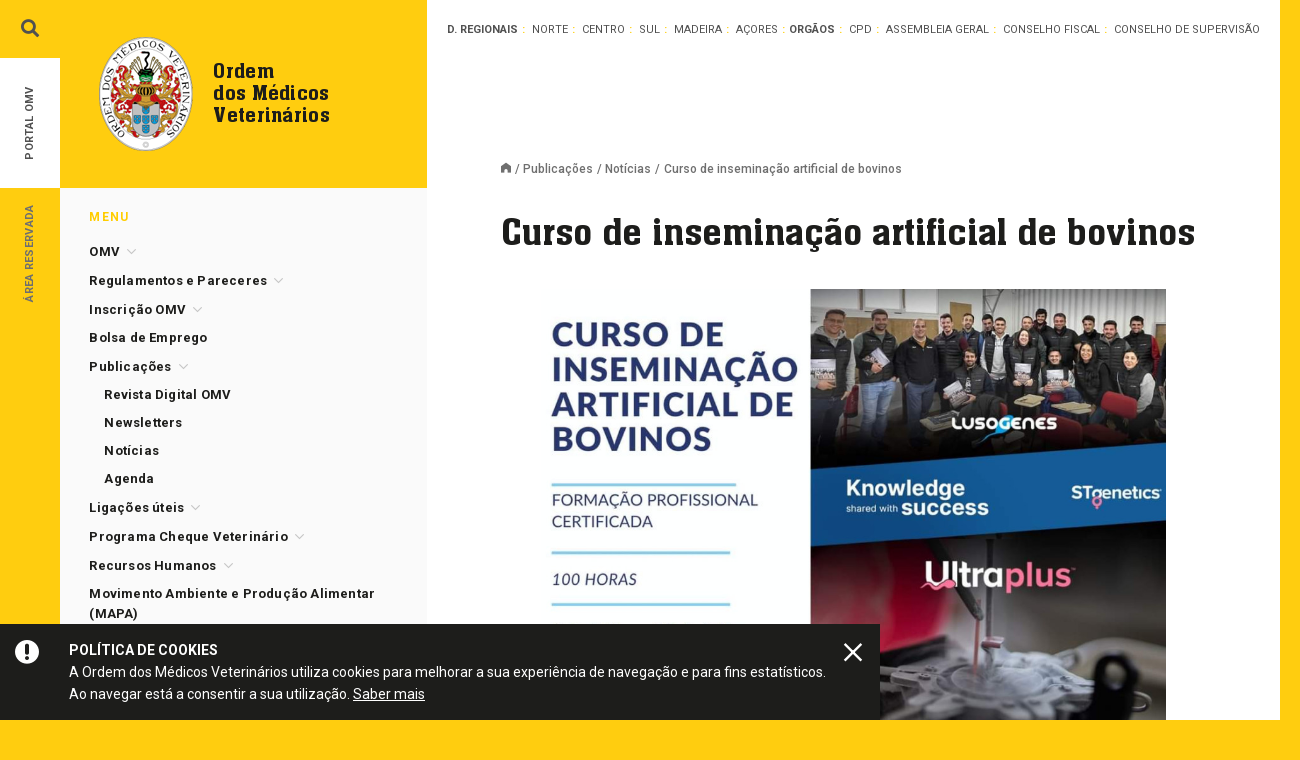

--- FILE ---
content_type: text/html; charset=UTF-8
request_url: https://www.omv.pt/publicacoes/noticias/curso-de-inseminacao-artificial-de-bovinos
body_size: 24153
content:
<!doctype html> <!--[if lt IE 7]> <html class="lang-pt no-js lt-ie9 lt-ie8 lt-ie7" lang="pt"> <![endif]--> <!--[if IE 7]> <html class="lang-pt no-js lt-ie9 lt-ie8" lang="pt"> <![endif]--> <!--[if IE 8]> <html class="lang-pt no-js lt-ie9" lang="pt"> <![endif]--> <!--[if IE 9]> <html class="lang-pt no-js lt-ie10 ie9" lang="pt"> <![endif]--> <!--[if gt IE 9]><!--> <html class="lang-pt no-js gt-ie9" lang="pt"> <!--<![endif]--> <head> <meta charset="utf-8"> <meta name="google-site-verification" content="9Q87BoXfT_MWNIaQLliFbZB2_zMiZrYCQoC0nk5Lu7I" /> <title>Curso de inseminação artificial de bovinos - OMV - Ordem dos Médicos Veterinários</title> <meta name="title" content="Curso de inseminação artificial de bovinos - OMV - Ordem dos Médicos Veterinários"> <meta name="description" content=""> <meta name="keywords" content=""> <meta name="author" content="Ordem dos Médicos Veterinários"> <meta name="Robots" content="index,follow"> <meta http-equiv="revisit-After" content="1 Day"> <meta http-equiv="rating" content="General"> <meta http-equiv="distribution" content="Global" > <meta http-equiv="content-Language" content="PT"> <meta http-equiv="X-UA-Compatible" content="IE=edge,chrome=1"> <meta name="HandheldFriendly" content="True"> <meta name="MobileOptimized" content="320"> <meta name="viewport" content="width=device-width, initial-scale=1, minimum-scale=1, maximum-scale=1, user-scalable=no, minimal-ui"> <meta name="apple-mobile-web-app-capable" content="yes"> <meta name="apple-mobile-web-app-status-bar-style" content="black-translucent"> <meta name="apple-mobile-web-app-title" content="OMV - Ordem dos Médicos Veterinários"> <!-- Facebook --> <meta property="og:title" content="Curso de inseminação artificial de bovinos - OMV - Ordem dos Médicos Veterinários"> <meta property="og:site_name" content="OMV - Ordem dos Médicos Veterinários"> <meta property="og:url" content="https://www.omv.pt/publicacoes/noticias/curso-de-inseminacao-artificial-de-bovinos"> <meta property="og:description" content=""> <meta property="og:image" content="https://www.omv.pt/uploads/news/2843/img_20240524_wa0006.jpg"> <meta property="og:type" content="website"> <meta property="og:locale" content="pt_PT" > <meta property="og:locale:alternate" content="en_US" > <meta property="og:locale:alternate" content="fr_FR" > <meta name="twitter:card" content=""> <meta name="twitter:title" content="Curso de inseminação artificial de bovinos - OMV - Ordem dos Médicos Veterinários"> <meta name="twitter:description" content=""> <meta name="twitter:url" content="https://www.omv.pt/publicacoes/noticias/curso-de-inseminacao-artificial-de-bovinos"> <meta name="twitter:image" content="https://www.omv.pt/uploads/news/2843/img_20240524_wa0006.jpg"> <meta name="twitter:image:width" content="590"> <meta name="twitter:image:height" content="295"> <meta itemprop="name" content="Curso de inseminação artificial de bovinos - OMV - Ordem dos Médicos Veterinários"> <meta itemprop="description" content=""> <meta itemprop="image" content="https://www.omv.pt/uploads/news/2843/img_20240524_wa0006.jpg"> <link rel="canonical" href="https://www.omv.pt/publicacoes/noticias/curso-de-inseminacao-artificial-de-bovinos"> <link rel="apple-touch-icon" sizes="57x57" href="/images/favicon/apple-touch-icon-57x57.png?v=2"> <link rel="apple-touch-icon" sizes="60x60" href="/images/favicon/apple-touch-icon-60x60.png?v=2"> <link rel="apple-touch-icon" sizes="72x72" href="/images/favicon/apple-touch-icon-72x72.png?v=2"> <link rel="apple-touch-icon" sizes="76x76" href="/images/favicon/apple-touch-icon-76x76.png?v=2"> <link rel="apple-touch-icon" sizes="114x114" href="/images/favicon/apple-touch-icon-114x114.png?v=2"> <link rel="apple-touch-icon" sizes="120x120" href="/images/favicon/apple-touch-icon-120x120.png?v=2"> <link rel="apple-touch-icon" sizes="144x144" href="/images/favicon/apple-touch-icon-144x144.png?v=2"> <link rel="apple-touch-icon" sizes="152x152" href="/images/favicon/apple-touch-icon-152x152.png?v=2"> <link rel="apple-touch-icon" sizes="180x180" href="/images/favicon/apple-touch-icon-180x180.png?v=2"> <link rel="icon" type="image/png" href="/images/favicon/favicon-32x32.png?v=2" sizes="32x32"> <link rel="icon" type="image/png" href="/images/favicon/android-chrome-192x192.png?v=2" sizes="192x192"> <link rel="icon" type="image/png" href="/images/favicon/favicon-96x96.png?v=2" sizes="96x96"> <link rel="icon" type="image/png" href="/images/favicon/favicon-16x16.png?v=2" sizes="16x16"> <link rel="manifest" href="/images/favicon/manifest.json"> <link rel="shortcut icon" href="/images/favicon/favicon.ico?v=2"> <meta name="msapplication-TileColor" content="#ffd000"> <meta name="msapplication-TileImage" content="/images/favicon/mstile-144x144.png?v=2"> <meta name="msapplication-config" content="/images/favicon/browserconfig.xml"> <meta name="theme-color" content="#ffffff"> <link href='https://fonts.googleapis.com/css?family=Roboto:400,300,300italic,400italic,500,500italic,700,700italic|Roboto+Slab:700' rel='stylesheet' type='text/css'> <link href="/assets/css/style.css?v=2.2" rel="stylesheet" type="text/css"> <!--[if IE 8]><link rel="stylesheet" type="text/css" href="/assets/css/ie8.css" /><![endif]--> <script src="/assets/js/vendor/modernizr-2.8.3.min.js"></script> <!--[if lt IE 9]> <script type="text/javascript" src="/assets/js/vendor/selectivizr-min.js"></script> <script type="text/javascript" src="/assets/js/vendor/respond.min.js"></script> <![endif]--> <!-- /** * @license * MyFonts Webfont Build ID 3508755, 2018-01-11T11:36:31-0500 * * The fonts listed in this notice are subject to the End User License * Agreement(s) entered into by the website owner. All other parties are * explicitly restricted from using the Licensed Webfonts(s). * * You may obtain a valid license at the URLs below. * * Webfont: NeueAachenPro-Medium by ITC * URL: https://www.myfonts.com/fonts/itc/neue-aachen/pro-medium/ * Copyright: Copyright &#x00A9; 2012 Copyright of International Typeface Corporation. * All rights reserved. Aachen is a trademark of International Typeface Corporation and * may be registered in certain jurisdictions. This typeface is original artwork of Jim * Wasco. The d * Licensed pageviews: 250,000 * * * License: https://www.myfonts.com/viewlicense?type=web&buildid=3508755 * * © 2018 MyFonts Inc */ --> <script type="text/javascript"> var players = []; </script> <script type="text/javascript" src="/assets/fonts/NeueAachenPro-Medium/omv-font.js"></script> <style>.bootstrap-select .dropdown-menu { overflow: auto!important; max-height: 400px;} .content-wrap img { max-height: 500px; } </style> <meta http-equiv="Content-Security-Policy" content="upgrade-insecure-requests"> </head> <body class="style-yellow"> <noscript> <div id="noscriptContainer"> <div class="modal-dialog"> <div class="modal-content"> <div class="modal-body"> <h3>Javascript desativado</h3> <p>Precisa de ter o Javascript activado para ter todas as funcionalidades do site.</p> <a href="http://www.enable-javascript.com/pt" class="btn btn-default" title="Como ativar?" target="_blank">Como ativar?</a> </div> </div> </div> </div> </noscript> <div id="fb-root"></div> <script type="text/javascript"> (function(d, s, id) { var js, fjs = d.getElementsByTagName(s)[0]; if (d.getElementById(id)) return; js = d.createElement(s); js.id = id; js.async=true; js.src = "//connect.facebook.net/en_US/all.js#xfbml=1"; fjs.parentNode.insertBefore(js, fjs); }(document, 'script', 'facebook-jssdk')); </script> <div class="main-preloader"> <img src="/images/logo.png" data-at2x="/images/logo_@2x.png" alt="Ordem dos Médicos Veterinários"> <div class="loading-animation"> <div class="loader-square"></div> <div class="loader-square delay"></div> <div class="loader-square delay"></div> <div class="loader-square"></div> </div> </div> <div id="cookie-alert"> <div class="fluid-square cookie-icon icon-warning"></div> <div class="description"> <strong>Política de cookies</strong> <br> A Ordem dos Médicos Veterinários utiliza cookies para melhorar a sua experiência de navegação e para fins estatísticos. <br> Ao navegar está a consentir a sua utilização. <a href="/politica-de-cookies" class="know-more">Saber mais</a> </div> <a href="#" class="fluid-square close-cookie-alert icon-close"></a> </div> <div class="search-wrap"> <div class="container"> <div class="container-bg"> <form class="search-form" method="get" action="/resultados-de-pesquisa"> <p class="close-search icon-close"></p> <input type="text" name="q" class="form-control" value="" placeholder="Escreva aqui o que procura..." autocomplete="off" required="" data-search-input> <button type="submit" class="btn-submit icon-arrow_right"></button> </form> </div> </div> </div> <div class="modal fade searchmobileModal" id="searchmobileModal" tabindex="-1" role="dialog" aria-labelledby="Pesquisa" aria-hidden="true"> <div class="modal-dialog"> <div class="modal-content"> <form class="search-form" method="get" action="/resultados-de-pesquisa"> <div class="modal-header"> <div class="pull-left titleSmall icon-pesquisa">Pesquisa</div> <button data-dismiss="modal" aria-hidden="true" type="button" class="close-modal"></button> </div> <textarea type="textarea" name="q" rows="2" class="form-control" value="" placeholder="Escreva aqui o que procura..." autocomplete="off" required="" autofocus></textarea> <button type="submit" class="btn btn-go btn-color icon-arrow_right btn-fullwidth">Pesquisar</button> </form> </div> </div> </div> <div class="header-mobile visible-xs visible-sm"> <div class="navbar-brand"> <a href="" title="Página inicial" class="media"> <div class="media-left "> <img src="/images/logo.png" data-at2x="/images/logo_@2x.png" alt="Logo Ordem dos Médicos Veterinários" class="media-object"> </div> <div class="media-body media-middle"> <p class="media-heading"> Ordem<br> dos Médicos<br> Veterinários </p> </div> </a> </div> <button type="button" data-toggle="modal" data-target="#menumobileModal" class="hamburger-bars"> <span class="icon-bar"></span> <span class="icon-bar"></span> <span class="icon-bar"></span> </button> <a href="/area-reservada" class="icon-user"></a> <button type="button" data-toggle="modal" data-target="#searchmobileModal" class="icon-pesquisa"></button> </div> <div class="container container--content"> <div class="row"> <div class="col-md-8 no-gutter-cols col-desktop-right"> <div style=" position: relative;" class="delegations "> <h6 class="delegations__title hidden-md">Delegações Regionais</h6> <h6 class="delegations__title visible-md">D. Regionais</h6> <ul> <li class=""> <a data-toggle="popover" data-placement="bottom" data-trigger="hover" data-popover-content=".popover-196" href="/conselho-regional-norte">Norte</a> </li> <li class=""> <a data-toggle="popover" data-placement="bottom" data-trigger="hover" data-popover-content=".popover-197" href="/conselho-regional-centro">Centro</a> </li> <li class=""> <a data-toggle="popover" data-placement="bottom" data-trigger="hover" data-popover-content=".popover-198" href="/conselho-regional-sul">Sul</a> </li> <li class=""> <a data-toggle="popover" data-placement="bottom" data-trigger="hover" data-popover-content=".popover-199" href="/conselho-regional-madeira">Madeira</a> </li> <li class=""> <a data-toggle="popover" data-placement="bottom" data-trigger="hover" data-popover-content=".popover-200" href="/conselho-regional-acores">Açores</a> </li> </ul> <div class="row visible-xs"></div> <h6 class="delegations__title delegations__title--dots">Orgãos</h6> <ul> <li class=""> <a data-toggle="popover" data-placement="bottom" data-trigger="hover" data-popover-content=".popover-201" href="/conselho-profissional-e-deontologico">CPD</a> </li> <li class=""> <a data-toggle="popover" data-placement="bottom" data-trigger="hover" data-popover-content=".popover-221" href="/assembleia-geral">Assembleia Geral</a> </li> <li class=""> <a data-toggle="popover" data-placement="bottom" data-trigger="hover" data-popover-content=".popover-224" href="/conselho-fiscal">Conselho Fiscal</a> </li> <li class=""> <a data-toggle="popover" data-placement="bottom" data-trigger="hover" data-popover-content=".popover-490" href="/conselho-de-supervisao">Conselho de Supervisão</a> </li> </ul> <div class="popover-content popover-196"> <div class="popover-body"> <h5 class="delegation-title-highlight ">Delegação Regional <i>Norte</i></h5> <h6>Contactos</h6> <p class="p-medium"> <a href="tel:+351 253 192 024">Tlf. +351 253 192 024</a> <br>Fax. +351 253 192 232 <br><a href="tel:+351 929 049 226">Tlm. +351 929 049 226</a> </p> <h6>Email</h6> <p class="p-medium"><a href="mailto:crnorte@omv.pt">crnorte@omv.pt</a></p> <h6>Morada</h6> <p class="p-medium">Avenida D. João II, Lj 59, Nogueiró<br>4715-303 Braga</p> <h6>Horário</h6> <p class="p-medium">de 2ª a 6ª, das 10:00 às 13:00 e das 14:30 às 18:30</p> </div> </div> <div class="popover-content popover-197"> <div class="popover-body"> <h5 class="delegation-title-highlight ">Delegação Regional <i>Centro</i></h5> <h6>Contactos</h6> <p class="p-medium"> <a href="tel:+351 239 820 097">Tlf. +351 239 820 097</a> <br>Fax. +351 239 822 618 </p> <h6>Email</h6> <p class="p-medium"><a href="mailto:crcentro@omv.pt">crcentro@omv.pt</a></p> <h6>Morada</h6> <p class="p-medium">Estrada de Coselhas, Edifício Vale Formoso, Lote 2, 1ºA<br>3000 Coimbra</p> </div> </div> <div class="popover-content popover-198"> <div class="popover-body"> <h5 class="delegation-title-highlight ">Delegação Regional <i>Sul</i></h5> <h6>Contactos</h6> <p class="p-medium"> <a href="tel:+351 213 567 000">Tlf. +351 213 567 000</a> <br>Fax. +351 213 567 009 </p> <h6>Email</h6> <p class="p-medium"><a href="mailto:crsul@omv.pt">crsul@omv.pt</a></p> <h6>Morada</h6> <p class="p-medium">Campo Grande, nº46 D, 1º Dto<br>1700-093 Lisboa</p> <h6>Horário</h6> <p class="p-medium">de 2ª a 6ª das 9:30 às 13:00 e das 14:00 às 17:30</p> </div> </div> <div class="popover-content popover-199"> <div class="popover-body"> <h5 class="delegation-title-highlight ">Delegação Regional <i>Madeira</i></h5> <h6>Contactos</h6> <p class="p-medium"> <a href="tel:+351 291 242 008">Tlf. +351 291 242 008</a> <br>Fax. +351 291 098 231 <br><a href="tel:+351 962 264 306">Tlm. +351 962 264 306</a> </p> <h6>Email</h6> <p class="p-medium"><a href="mailto:crmadeira@omv.pt">crmadeira@omv.pt</a></p> <h6>Morada</h6> <p class="p-medium">R. Direita, nº35, 2º, Loja I - Arcadas do Pelourinho<br>9050-450 Funchal</p> <h6>Horário</h6> <p class="p-medium">2ª, 4º e 6ª feira das 10:00 às 12:00 (via online)<br>3ª e 5ª feira das 10:00 às 12:00 (presencial)</p> </div> </div> <div class="popover-content popover-200"> <div class="popover-body"> <h5 class="delegation-title-highlight ">Delegação Regional <i>Açores</i></h5> <h6>Contactos</h6> <p class="p-medium"> <a href="tel:+351 296 286 177">Tlf. +351 296 286 177</a> <br>Fax. +351 296 098 098 </p> <h6>Email</h6> <p class="p-medium"><a href="mailto:crazores@omv.pt">crazores@omv.pt</a></p> <h6>Morada</h6> <p class="p-medium">Rua Machado dos Santos, 96 - 1º andar<br>9500-083 Ponta Delgada</p> <h6>Horário</h6> <p class="p-medium">de 2ª a 6ª das 09:30 às 12:30</p> </div> </div> <div class="popover-content popover-201"> <div class="popover-body"> <h5 class="delegation-title-highlight delegation-title-highlight--medium ">Conselho<br> Profissional e<br> Deontológico</h5> <h6>Contactos</h6> <p class="p-medium"> <a href="tel:+351 213 129 370">Tlf. +351 213 129 370</a> </p> <h6>Email</h6> <p class="p-medium"><a href="mailto:cpd@omv.pt">cpd@omv.pt</a></p> <h6>Morada</h6> <p class="p-medium">Campo Grande, nº46 D, 1º Dto<br>1700-093 Lisboa</p> <h6>Horário</h6> <p class="p-medium">de 2ª a 6ª das 09:30 às 12:30</p> </div> </div> <div class="popover-content popover-221"> <div class="popover-body"> <h5 class="delegation-title-highlight delegation-title-highlight--medium ">Assembleia<br> Geral</h5> <h6>Contactos</h6> <p class="p-medium"> <a href="tel:+351 213 129 370">Tlf. +351 213 129 370</a> </p> <h6>Email</h6> <p class="p-medium"><a href="mailto:ag@omv.pt">ag@omv.pt</a></p> <h6>Morada</h6> <p class="p-medium">Campo Grande, nº46 D, 1º Dto<br>1700-093 Lisboa</p> <h6>Horário</h6> <p class="p-medium">de 2ª a 6ª das 09:30 às 12:30</p> </div> </div> <div class="popover-content popover-224"> <div class="popover-body"> <h5 class="delegation-title-highlight delegation-title-highlight--medium ">Conselho<br> Fiscal</h5> <h6>Contactos</h6> <p class="p-medium"> <a href="tel:+351 213 129 370">Tlf. +351 213 129 370</a> </p> <h6>Morada</h6> <p class="p-medium">Campo Grande, nº46 D, 1º Dto<br>1700-093 Lisboa</p> <h6>Horário</h6> <p class="p-medium">de 2ª a 6ª das 09:30 às 12:30</p> </div> </div> <div class="popover-content popover-227"> <div class="popover-body"> <h5 class="delegation-title-highlight delegation-title-highlight--medium ">Gabinete<br> Jovem</h5> <h6>Email</h6> <p class="p-medium"><a href="mailto:gabinete.jovem@omv.pt">gabinete.jovem@omv.pt</a></p> <h6>Morada</h6> <p class="p-medium">Campo Grande, nº46 D, 1º Dto<br>1700-093 Lisboa</p> <h6>Horário</h6> <p class="p-medium">de 2ª a 6ª das 09:30 às 12:30</p> </div> </div> <div class="popover-content popover-490"> <div class="popover-body"> <h5 class="delegation-title-highlight delegation-title-highlight--medium ">Conselho de<br> Supervisão</h5> <h6>Contactos</h6> <p class="p-medium"> <a href="tel:+351 213 129 370">Tlf. +351 213 129 370</a> </p> <h6>Email</h6> <p class="p-medium"><a href="mailto:conselhodesupervisao@omv.pt">conselhodesupervisao@omv.pt</a></p> <h6>Morada</h6> <p class="p-medium">Campo Grande, nº46 D, 1º Dto<br>1700-093 Lisboa</p> <h6>Horário</h6> <p class="p-medium">de 2ª a 6ª das 09:30 às 12:30</p> </div> </div> </div> <div class="row content-wrap"> <div class="col-md-10 col-md-offset-1"> <div class="breadcrumbs"> <a class='home' title='Página inicial' href='/'></a><a href='/publicacoes' >Publicações</a><a href='/publicacoes/noticias' >Notícias</a><span>Curso de inseminação artificial de bovinos</span> </div> <h1>Curso de inseminação artificial de bovinos</h1> <figure class="image-box lightgallery"> <a href="/uploads/news/2843/img_20240524_wa0006.jpg" class="lg-link"> <img src="/uploads/news/2843/img_20240524_wa0006-992x793.jpg" alt="Curso de inseminação artificial de bovinos" /> </a> </figure> <div class="text-box" id="text_8110"> <div class="text-box_inner"> <p style="text-align: justify;">A Lusogenes juntamente com a EABL irá realizar uma ação de formação de Agentes de inseminação artificial de bovinos de 100 horas sendo esta uma formação profissional certificada. As aulas teórica e praticas serão no matadouro Pec-Nordeste em Penafiel a decorrer durante o mês de julho.<br /> <br /> Para mais informações e inscrições, por favor contacte-nos 967784965 ou <a href="mailto:geral@lusogenes.pt">geral@lusogenes.pt</a>.</p> <p style="text-align: justify;"></p> </div> </div> </div> </div> </div> <div class="row contentNetwork hidden-xs hidden-sm"> <div class="col-md-5 col-lg-4 col-lg-offset-2"> <h6 class="contentNetwork__title">Newsletter</h6> <p style="min-height: 72px;">Subscreva a nossa newsletter para se manter a par das novidades acerca da Ordem dos Médicos Veterinários. <a href="/publicacoes/newsletters" class="know-more"><strong>Veja aqui todas as edições anteriores</strong></a>.</p> <a href="/subscrever-newsletter" class="btn btn-go btn-color-dark icon-arrow_right">Subscrever Newsletter</a> </div> <div class="col-md-5 col-md-offset-1 col-lg-4 col-lg-offset-1 contentNetwork__social"> <h6 class="contentNetwork__title">Redes Sociais</h6> <p style="min-height: 72px;">Queremos estar mais próximos de todos os Médicos Veterinários e simpatizantes da OMV. Dedicamos a página de facebook à partilha de vídeos, informações, notícias e muito mais.</p> <div> <a href="https://www.facebook.com/omv.pt" target="_blank" class="fa fa-facebook"></a> <a href="https://www.youtube.com/user/OrdemMVeterinario" target="_blank" class="fa fa-youtube"></a> <a href="/whatsapp" class="fa fa-whatsapp"></a> <a href="https://pt.linkedin.com/company/ordem-dos-medicos-veterinarios" target="_blank" class="fa fa-linkedin"></a> <a href="https://www.instagram.com/ordemmedicosveterinarios/" target="_blank" class="fa fa-instagram"></a> </div> <!--<div class="contentNetwork__social"> <a href="https://www.facebook.com/omv.pt" target="_blank" class="btn btn-go btn-color-blue-social">Facebook</a> <a href="https://www.youtube.com/user/OrdemMVeterinario" target="_blank" class="btn btn-go btn-color-red-social">YouTube</a> </div> <div class="contentNetwork__social second-line lightgallery"> <a href="/whatsapp" class="btn btn-go btn-color-green-social">Whatsapp</a> <a href="https://pt.linkedin.com/company/ordem-dos-medicos-veterinarios" target="_blank" class="btn btn-go btn-color-lightblue-social">LinkedIn</a> </div>--> </div> <div id="toTop" class="toTop invisible"></div> </div> <div class="col-md-4 no-gutter-cols col-desktop-left"> <div class="navbar-brand hidden-xs hidden-sm"> <a href="/" title="Página inicial" class="media"> <div class="media-left "> <img src="/images/logo.png" data-at2x="/images/logo_@2x.png" alt="Logo Ordem dos Médicos Veterinários" class="media-object"> </div> <div class="media-body media-middle"> <p class="media-heading"> Ordem<br> dos Médicos<br> Veterinários </p> </div> </a> </div> <div class="colLeft"> <div class="colLeft__wrap"> <div class="hidden-xs hidden-sm"> <h6 class="titleSmall">Menu</h6> <nav> <ul class="nav menu-vertical"> <li > <a class="" data-toggle="collapse" aria-expanded="false" data-target="#submenu2" href="#" > OMV</a> <ul class="nav collapse " id="submenu2" role="menu"> <li > <a class="" data-toggle="collapse" data-target="#submenu3" aria-expanded="false" href="#" >História</a> <ul class="nav collapse " id="submenu3" role="menu"> <li class=""> <a href="/omv/historia/mensagem-do-bastonario">Mensagem do Bastonário</a> </li> <li class=""> <a href="/omv/historia/historia-da-ordem">História da Ordem</a> </li> <li class=""> <a href="/omv/historia/dia-do-medico-veterinario">Dia do Médico Veterinário</a> </li> <li class=""> <a href="/omv/historia/historial-dos-congressos">Historial dos Congressos</a> </li> </ul> </li> <li > <a class="" data-toggle="collapse" data-target="#submenu9" aria-expanded="false" href="#" >Estrutura e Orgãos</a> <ul class="nav collapse " id="submenu9" role="menu"> <li > <a class="" data-toggle="collapse" data-target="#submenu10" aria-expanded="false" href="#" >Conselho Directivo</a> <ul class="nav collapse " id="submenu10" role="menu"> <li class=""> <a href="/omv/estrutura-e-orgaos/conselho-directivo/constituicao">Constituição</a> </li> <li class=""> <a href="/omv/estrutura-e-orgaos/conselho-directivo/funcoes-e-funcionamento">Funções e Funcionamento</a> </li> </ul> </li> <li > <a class="" data-toggle="collapse" data-target="#submenu13" aria-expanded="false" href="#" >Conselho Profissional e Deontológico</a> <ul class="nav collapse " id="submenu13" role="menu"> <li class=""> <a href="/omv/estrutura-e-orgaos/conselho-profissional-e-deontologico/constituicao">Constituição</a> </li> <li class=""> <a href="/omv/estrutura-e-orgaos/conselho-profissional-e-deontologico/funcoes-e-funcionamento">Funções e Funcionamento</a> </li> </ul> </li> <li > <a class="" data-toggle="collapse" data-target="#submenu16" aria-expanded="false" href="#" >Delegações Regionais</a> <ul class="nav collapse " id="submenu16" role="menu"> <li class=""> <a href="/omv/estrutura-e-orgaos/conselhos-regionais/competencias-das-assembleias-e-conselhos-regionais">Competências das Assembleias e Conselhos Regionais</a> </li> <li class=""> <a href="/omv/estrutura-e-orgaos/conselhos-regionais/conselho-regional-do-norte">Delegação Regional do Norte</a> </li> <li class=""> <a href="/omv/estrutura-e-orgaos/conselhos-regionais/pololnigger">Delegação Regional do Centro</a> </li> <li class=""> <a href="/omv/estrutura-e-orgaos/conselhos-regionais/conselho-regional-do-sul">Delegação Regional do Sul</a> </li> <li class=""> <a href="/omv/estrutura-e-orgaos/conselhos-regionais/conselho-regional-dos-acores">Delegação Regional dos Açores</a> </li> <li class=""> <a href="/omv/estrutura-e-orgaos/conselhos-regionais/conselho-regional-da-madeira">Delegação Regional da Madeira</a> </li> </ul> </li> <li > <a class="" data-toggle="collapse" data-target="#submenu23" aria-expanded="false" href="#" >Assembleia Geral</a> <ul class="nav collapse " id="submenu23" role="menu"> <li class=""> <a href="/omv/estrutura-e-orgaos/assembleia-geral/constituicao">Constituição</a> </li> <li class=""> <a href="/omv/estrutura-e-orgaos/assembleia-geral/reunioes-ordinarias">Reuniões Ordinárias</a> </li> <li class=""> <a href="/omv/estrutura-e-orgaos/assembleia-geral/reunioes-extraordinarias">Reuniões Extraordinárias</a> </li> <li class=""> <a href="/omv/estrutura-e-orgaos/assembleia-geral/convocatoria">Convocatória</a> </li> <li class=""> <a href="/omv/estrutura-e-orgaos/assembleia-geral/funcoes-e-funcionamento">Funções e Funcionamento</a> </li> </ul> </li> <li > <a class="" data-toggle="collapse" data-target="#submenu30" aria-expanded="false" href="#" >Conselho Fiscal</a> <ul class="nav collapse " id="submenu30" role="menu"> <li class=""> <a href="/omv/estrutura-e-orgaos/conselho-fiscal/constituicao">Constituição</a> </li> <li class=""> <a href="/omv/estrutura-e-orgaos/conselho-fiscal/competencias">Competências</a> </li> </ul> </li> <li > <a class="" data-toggle="collapse" data-target="#submenu452" aria-expanded="false" href="#" >Conselho de Supervisão</a> <ul class="nav collapse " id="submenu452" role="menu"> <li class=""> <a href="/omv/estrutura-e-orgaos/conselho-de-supervisao/constituicao">Constituição</a> </li> <li class=""> <a href="/omv/estrutura-e-orgaos/conselho-de-supervisao/funcoes-e-funcionamento">Funções e Funcionamento</a> </li> </ul> </li> <li > <a class="" data-toggle="collapse" data-target="#submenu454" aria-expanded="false" href="#" >Provedor dos Destinatários dos Serviços</a> <ul class="nav collapse " id="submenu454" role="menu"> <li class=""> <a href="/omv/estrutura-e-orgaos/provedor-do-destinatario-dos-servicos/constituicao">Constituição</a> </li> <li class=""> <a href="/omv/estrutura-e-orgaos/provedor-do-destinatario-dos-servicos/funcoes">Funcões</a> </li> </ul> </li> </ul> </li> <li > <a class="" data-toggle="collapse" data-target="#submenu517" aria-expanded="false" href="#" >Conselho de Jovens Médicos Veterinários</a> <ul class="nav collapse " id="submenu517" role="menu"> <li class=""> <a href="/omv/conselho-de-jovens-medicos-veterinarios/funcoes">Funções</a> </li> <li class=""> <a href="/omv/conselho-de-jovens-medicos-veterinarios/constituicao">Constituição</a> </li> <li class=""> <a href="/omv/conselho-de-jovens-medicos-veterinarios/inquerito">Inquérito</a> </li> </ul> </li> <li > <a class="" data-toggle="collapse" data-target="#submenu533" aria-expanded="false" href="#" >Distinções Honoríficas</a> <ul class="nav collapse " id="submenu533" role="menu"> <li class=""> <a href="/omv/distincoes-honorificas/medalha-de-honra">Medalha de Honra</a> </li> <li class=""> <a href="/omv/distincoes-honorificas/medalha-de-ouro">Medalha de Ouro</a> </li> </ul> </li> <li class=""> <a href="/omv/relacoes-institucionais">Relações Institucionais</a> </li> <li class=""> <a href="/omv/estatisticas">Estatísticas</a> </li> </ul> </li> <li > <a class="" data-toggle="collapse" aria-expanded="false" data-target="#submenu35" href="#" > Regulamentos e Pareceres</a> <ul class="nav collapse " id="submenu35" role="menu"> <li class=""> <a href="/estatuto-e-codigo-deontologico/estatuto">Estatuto</a> </li> <li class=""> <a href="/estatuto-e-codigo-deontologico/codigo-deontologico">Código Deontológico</a> </li> <li class=""> <a href="/estatuto-e-codigo-deontologico/regulamento-disciplinar">Regulamento Disciplinar</a> </li> <li class=""> <a href="/estatuto-e-codigo-deontologico/regulamento-inscricao-de-membros-efectivos">Regulamento Inscrição de Membros Efectivos</a> </li> <li class=""> <a href="/estatuto-e-codigo-deontologico/regulamento-de-pagamento-de-quotas-da-ordem-dos-medicos-veterinarios">Regulamento de Pagamento de Quotas da Ordem dos Médicos Veterinários</a> </li> <li class=""> <a href="/estatuto-e-codigo-deontologico/regulamento-eleitoral-da-ordem-dos-medicos-veterinarios">Regulamento Eleitoral da Ordem dos Médicos Veterinários</a> </li> <li class=""> <a href="/estatuto-e-codigo-deontologico/regulamento-de-prescricao-e-certificacao">Regulamento de Prescrição e Certificação</a> </li> <li class=""> <a href="/estatuto-e-codigo-deontologico/regulamento-de-acreditacao-de-diretor-clinico">Regulamento de Acreditação de Diretor Clínico</a> </li> <li class=""> <a href="/estatuto-e-codigo-deontologico/deliberacao-n-13782022-23-de-dezembro-tabela-de-taxas-e-emolumentos-da-omv">Deliberação - Tabela de Taxas e Emolumentos da OMV</a> </li> <li class=""> <a href="/estatuto-e-codigo-deontologico/regulamento-de-remuneracoes-dos-orgaos-sociais-da-ordem-dos-medicos-veterinarios">Regulamento de Remunerações dos Órgãos Sociais da Ordem dos Médicos Veterinários</a> </li> <li class=""> <a href="/estatuto-e-codigo-deontologico/regulamento-de-atribuicao-de-distincoes-honorificas">Regulamento de Atribuição de Distinções Honoríficas</a> </li> </ul> </li> <li > <a class="" data-toggle="collapse" aria-expanded="false" data-target="#submenu39" href="#" > Inscrição OMV</a> <ul class="nav collapse " id="submenu39" role="menu"> <li class=""> <a href="/inscricao-omv/inscricao">Inscrição</a> </li> <li class=""> <a href="/inscricao-omv/reconhecimento-qualificacoes-profissionais">Reconhecimento Qualificações Profissionais</a> </li> </ul> </li> <li class=""> <a href="/bolsa-de-emprego" > Bolsa de Emprego </a> </li> <li > <a class="" data-toggle="collapse" aria-expanded="false" data-target="#submenu41" href="#" > Publicações</a> <ul class="nav collapse in" id="submenu41" role="menu"> <li class=""> <a href="/publicacoes/revista-digital-omv">Revista Digital OMV</a> </li> <li class=""> <a href="/publicacoes/newsletters">Newsletters </a> </li> <li class=""> <a href="/publicacoes/noticias">Notícias</a> </li> <li class=""> <a href="/publicacoes/agenda">Agenda</a> </li> </ul> </li> <li > <a class="" data-toggle="collapse" aria-expanded="false" data-target="#submenu45" href="#" > Ligações úteis</a> <ul class="nav collapse " id="submenu45" role="menu"> <li class=""> <a href="/ligacoes-uteis/universidades-portuguesas-com-ensino-de-medicina-veterinaria">Universidades Portuguesas com ensino de Medicina Veterinária</a> </li> <li class=""> <a href="/ligacoes-uteis/associacoes-profissionais-entidades-organismos-e-instituicoes-nacionais">Associações Profissionais, Entidades, Organismos e Instituições Nacionais</a> </li> <li class=""> <a href="/ligacoes-uteis/associacoes-entidades-organismos-e-instituicoes-internacionais">Associações, Entidades, Organismos e Instituições Internacionais</a> </li> </ul> </li> <li > <a class="" data-toggle="collapse" aria-expanded="false" data-target="#submenu52" href="#" > Programa Cheque Veterinário</a> <ul class="nav collapse " id="submenu52" role="menu"> <li class=""> <a href="/cheque-veterinario-programa-solidario/projeto-cheque-veterinario">Programa Cheque Veterinário</a> </li> <li class=""> <a href="/cheque-veterinario-programa-solidario/parceiros-aderentes">Parceiros Aderentes</a> </li> <li class=""> <a href="/cheque-veterinario-programa-solidario/adesao---programa-cheque-veterinario">Adesão - Programa Cheque Veterinário</a> </li> </ul> </li> <li > <a class="" data-toggle="collapse" aria-expanded="false" data-target="#submenu530" href="#" > Recursos Humanos</a> <ul class="nav collapse " id="submenu530" role="menu"> <li class=""> <a href="/recursos-humanos/contratacao-auxiliar-administrativoa">Contratação Auxiliar Administrativo/a</a> </li> </ul> </li> <li class=""> <a href="/movimento-ambiente-e-producao-alimentar-mapa" > Movimento Ambiente e Produção Alimentar (MAPA) </a> </li> <li > <a class="" data-toggle="collapse" aria-expanded="false" data-target="#submenu495" href="#" > Congressos OMV</a> <ul class="nav collapse " id="submenu495" role="menu"> <li class=""> <a href="/congressos-omv/xiv-congresso-omv">XIV Congresso OMV - 25/26 outubro 2024</a> </li> <li class=""> <a href="/congressos-omv/xv-congresso-omv">XV Congresso OMV - 03/04 outubro 2025</a> </li> </ul> </li> </ul> </nav> <nav> <ul class="nav menu-vertical"> <li><a href="/novas-funcionalidades-do-portal">Funcionalidades Portal OMV</a></li> <li><a href="/circulacao-de-animais-de-companhia">Circulação de Animais de Companhia</a></li> </ul> </nav> <li style="list-style:none;"> <h6 class="titleSmall" style="margin-top: 20px;">Plataformas OMV</h6> <ul class="nav menu-vertical"> <li> <a href="http://findmypet.omv.pt/" target='_blank'> Find My Pet </a> </li> <li> <a href="/pesquisa-membros" > Pesquisa Membros </a> </li> </ul> </li> </div> <div class=""> <h6 class="titleSmall">Partilhar</h6> <ul class="shareSocial"> <li> <a href="javascript:;" onclick="popupwindow('https://www.facebook.com/sharer/sharer.php?u=', 'facebook-share-dialog', 626, 436); return false;" class="icon-facebook"></a> </li> <li> <a href="javascript:;" onclick="popupwindow('https://twitter.com/home?status=', 'twitter-tweet-dialog', 'width=575,height=255'); return false;" class="icon-twitter"></a> </li> <li> <a href="javascript:;" onclick="popupwindow('https://www.linkedin.com/shareArticle?mini=true&url=&title=Curso+de+insemina%C3%A7%C3%A3o+artificial+de+bovinos+-+OMV+-+Ordem+dos+M%C3%A9dicos+Veterin%C3%A1rios', 'linkedin-dialog', 'width=550,height=470'); return false;" class="icon-linkedin"></a> </li> <li> <a href="javascript:;" onclick="popupwindow('https://plus.google.com/share?url=', 'twitter-tweet-dialog', 'width=400,height=542'); return false;" class="icon-google-plus"></a> </li> <li> <a href="mailto:?subject=OMV - Ordem dos Médicos Veterinários&body=" class="icon-mail"></a> </li> </ul> <h6 class="titleSmall">Agenda</h6> <div class="container-calendar"> <div class="block-calendar"> <input type="text" id="cal-date" gldp-id="cal-date" /> <div gldp-el="cal-date" class="cal-date"></div> </div> </div> <div class="schedule-caption">Evento Geral Medicina Veterinária</div> <div class="schedule-caption schedule-caption--baston">Eventos OMV</div> <div class="schedule-caption schedule-caption--cultural">Eventos Culturais</div> <a href="/publicacoes/agenda/ciclo-de-seminarios-sobre-one-health-ulisboa" class="media schedule-list schedule-list--margin-top"> <div class="media-left media-top"> <div class="media-heading square-schedule square-schedule--omv">26</div> </div> <div class="media-body"> <p class="schedule-list__pre-title">26 Janeiro 2026</p> <p>Ciclo de Seminários sobre One Health ULisboa</p> </div> </a> <a href="/publicacoes/agenda/ii-congresso-iberico-de-diagnostico-por-imagem" class="media schedule-list "> <div class="media-left media-top"> <div class="media-heading square-schedule square-schedule--omv">06</div> </div> <div class="media-body"> <p class="schedule-list__pre-title">06 Março 2026</p> <p>II Congresso Ibérico de Diagnóstico por Imagem</p> </div> </a> <a href="/publicacoes/agenda/18th-world-conference-in-bioethics-medical-ethics-and-health-law" class="media schedule-list "> <div class="media-left media-top"> <div class="media-heading square-schedule square-schedule--omv">28</div> </div> <div class="media-body"> <p class="schedule-list__pre-title">28 Setembro 2026</p> <p>18th World Conference in Bioethics, Medical Ethics and Health Law </p> </div> </a> <a href="/publicacoes/agenda" class="btn btn-colorborder btn-fullwidth"><span><i>Ver agenda</i></span></a> </div> </div> </div> </div> </div> <div class="colVertical hidden-xs hidden-sm"> <button class="icon-pesquisa btnSearch search-button"></button> <ul> <li> <a class="colVertical__link " href="/area-reservada">Área Reservada</a> </li> <li> <a class="colVertical__link -bg-white" title="Página inicial" href="/">Portal OMV</a> </li> </ul> </div> </div> <link rel="stylesheet" href="https://cdnjs.cloudflare.com/ajax/libs/font-awesome/4.7.0/css/font-awesome.min.css"> <div class="container "> <div class="row contentNetwork visible-xs visible-sm"> <div class="col-sm-5 col-sm-offset-1"> <h6 class="contentNetwork__title">Newsletter</h6> <p>Subscreva a nossa newsletter para se manter a par das novidades acerca da Ordem dos Médicos Veterinários.</p> <a href="/subscrever-newsletter" class="btn btn-go btn-color-dark icon-arrow_right">Subscrever Newsletter</a> </div> <div class="col-sm-5 contentNetwork__social"> <h6 class="contentNetwork__title">Redes Sociais</h6> <p>Queremos estar mais próximos de todos os Médicos Veterinários e simpatizantes da OMV. Dedicamos a página de facebook à partilha de vídeos, informações, notícias e muito mais.</p> <div> <a href="https://www.facebook.com/omv.pt" target="_blank" class="fa fa-facebook"></a> <a href="https://www.youtube.com/user/OrdemMVeterinario" target="_blank" class="fa fa-youtube"></a> <a href="/whatsapp" class="fa fa-whatsapp"></a> <a href="https://pt.linkedin.com/company/ordem-dos-medicos-veterinarios" target="_blank" class="fa fa-linkedin"></a> <a href="https://www.instagram.com/ordemmedicosveterinarios/" target="_blank" class="fa fa-instagram"></a> </div> <!--<div class="contentNetwork__social"> <a href="https://www.facebook.com/omv.pt" target="_blank" class="btn btn-go btn-color-blue-social">Facebook</a> <a href="https://www.youtube.com/user/OrdemMVeterinario" target="_blank" class="btn btn-go btn-color-red-social">YouTube</a> </div> <div class="contentNetwork__social second-line"> <a href="/whatsapp" class="btn btn-go btn-color-green-social">Whatsapp</a> <a href="https://pt.linkedin.com/company/ordem-dos-medicos-veterinarios" target="_blank" class="btn btn-go btn-color-lightblue-social">LinkedIn</a> </div>--> </div> <div id="toTop" class="toTop invisible"></div> </div> </div> <div class="container"> <footer> <div class="row mainFooter hidden-xs"> <div class="col-sm-4 col-md-5 col-md-offset-1"> <div class="navbar-brand"> <a href="/" title="Página inicial" class="media"> <div class="media-left "> <img src="/images/logo.png" data-at2x="/images/logo_@2x.png" alt="Logo Ordem dos Médicos Veterinários" class="media-object"> </div> <div class="media-body media-middle"> <p class="media-heading">Ordem<br> dos Médicos<br> Veterinários</p> </div> </a> </div> </div> <div class="col-sm-4 col-md-3"> <h4 class="mainFooter__title">Morada</h4> <p> Campo Grande, nº46 D, 1º Dto<br> 1700-093 Lisboa </p> <h4 class="mainFooter__title">Horário de Funcionamento</h4> <p>Seg. à Sex. das 09:30 às 17:30</p> </div> <div class="col-sm-4 col-md-3"> <h4 class="mainFooter__title">Contatos</h4> <p> <a href="tel:213 129 370">213 129 370</a> </p> <p class="p-medium"><a href="mailto:omv@omv.pt">omv@omv.pt</a></p> <h4 class="mainFooter__title">N.º exclusivo para Médicos Veterinários</h4> <p><a href="tel:213 129 376">213 129 376</a></p> </div> </div> <div class="row slimFooter"> <div class="col-md-11 col-md-offset-1 slimFooter__tec"> <p> <a class="" href="/politica-de-privacidade">Política de Privacidade</a> <a class="" href="/termos-de-uso">Termos de Uso</a> <a class="" href="/politica-de-cookies">Política de Cookies</a> <a class="" href="/plano-de-recuperacao-e-resiliencia-prr">Plano de Recuperação e Resiliência (PRR)</a> </p> </div> </div> <div class="row slimFooter pt0"> <div class="col-md-7 col-md-offset-1 slimFooter__copyright"> <p>OMV - Ordem dos Médicos Veterinários <i class="hidden-xs">-</i> <br class="visible-xs"> <strong>Todos os direitos reservados © 2026</strong></p> </div> <div class="col-md-3 slimFooter__by"> <p><a target="_black" title="NQ Digital Agency" href="https://www.nqda.pt/">Powered by <strong>NQ Digital Agency</strong></a></p> </div> </div> <div class="row slimFooter pt0"> <div class="col-md-10 col-md-offset-1"> <img src="/images/BARRA_LOGOS-01.png" style="width: 90%; max-width: 500px; margin: 10px 0 20px 0; float:right;" alt="PPR Ordem dos Médicos Veterinários" class="media-object"> </div> </div> </footer> </div> <script type="text/javascript"> var loader_html = ' <div class="loading-animation"> <div class="loader-square"></div> <div class="loader-square delay"></div> <div class="loader-square delay"></div> <div class="loader-square"></div> </div> '; </script> <script type="text/javascript" src="/assets/js/main.js?v=2.2"></script> <script type="text/javascript"> var $_lang_CONTINUE = 'Continuar'; var $_lang_FINISH = 'Concluir'; $(document).ready(function() { if ($('#cal-date').length > 0) { $('#cal-date').glDatePicker({ showAlways: true, zIndex: 1, prevArrow: '<i></i>', nextArrow: '<i></i>', borderSize: 0, allowMonthSelect: false, allowYearSelect: false, langSite : 'pt', selectableYears: [2027, 2026, 2025], specialDates: [ { date: new Date(2026, 8, 28), data: { title: '18th World Conference in Bioethics, Medical Ethics and Health Law ', id: '3570' }, cssClass: 'special' }, { date: new Date(2026, 2, 06), data: { title: 'II Congresso Ibérico de Diagnóstico por Imagem', id: '3575' }, cssClass: 'special' }, { date: new Date(2026, 0, 26), data: { title: 'Ciclo de Seminários sobre One Health ULisboa', id: '3569' }, cssClass: 'special' }, { date: new Date(2025, 11, 11), data: { title: 'Webinares HubRAM: Projetos Piloto HubRAM - Monitorização da RAM em frangos PLA criados ao ar livre', id: '3533' }, cssClass: 'special' }, { date: new Date(2025, 10, 28), data: { title: 'Conferências sobre produção e medicina de búfalos produtores de leite: Auditório Grande da Faculdade de Medicina Veterinária – Universidade de Lisboa', id: '3492' }, cssClass: 'special' }, { date: new Date(2025, 10, 28), data: { title: 'Reunião aberta aos Membros sobre \"O futuro da Inspeção Sanitária em Portugal\"', id: '3504' }, cssClass: 'event-baston' }, { date: new Date(2025, 10, 27), data: { title: 'Webinares Toma Uma Atitude, Por Uma Só Saúde: Transformar sistemas agroalimentares para reduzir a RAM - da Teoria à Prática', id: '3515' }, cssClass: 'special' }, { date: new Date(2025, 10, 25), data: { title: 'AI Day at Pet Hub | Porto', id: '3482' }, cssClass: 'special' }, { date: new Date(2025, 10, 24), data: { title: '17th World Conference in Bioethics, Medical Ethics and Health Law ', id: '3387' }, cssClass: 'special' }, { date: new Date(2025, 10, 21), data: { title: 'Congresso da Secção Ibérica da European Association of Zoo and Wildlife Veterinarians', id: '3465' }, cssClass: 'special' }, { date: new Date(2025, 10, 15), data: { title: 'IX Congresso de Medicina Felina – Maneio das principais doenças cardiovasculares e respiratórias no gato - APMVEAC', id: '3424' }, cssClass: 'special' }, { date: new Date(2025, 10, 14), data: { title: 'Congresso One Health do Atlântico', id: '3461' }, cssClass: 'event-baston' }, { date: new Date(2025, 10, 13), data: { title: '1ªs Jornadas Técnico-Científicas Ruminantes XS Centro', id: '3495' }, cssClass: 'event-baston' }, { date: new Date(2025, 10, 12), data: { title: '5ª Edição do Curso de Reprodução e Ecografia em Bovinos - Diessen Formação', id: '3458' }, cssClass: 'special' }, { date: new Date(2025, 10, 08), data: { title: 'Celebração do Dia Internacional One Health - Instituto de Ciências Biomédicas Abel Salazar ', id: '3485' }, cssClass: 'special' }, { date: new Date(2025, 10, 05), data: { title: 'Webinar “Why should we be caring for fish in our veterinary practices?”', id: '3474' }, cssClass: 'special' }, { date: new Date(2025, 10, 03), data: { title: '1st International Conference of the Zoonoses Working Group | CAC TMAD', id: '3377' }, cssClass: 'special' }, { date: new Date(2025, 10, 01), data: { title: 'Inseminação Artificial em Bovinos', id: '3428' }, cssClass: 'special' }, { date: new Date(2025, 9, 25), data: { title: 'Inseminação Artificial em Bovinos', id: '3427' }, cssClass: 'special' }, { date: new Date(2025, 9, 24), data: { title: 'Webinar \"Achados de Inspeção\", 24 de outubro, 14h30', id: '3463' }, cssClass: 'event-baston' }, { date: new Date(2025, 9, 24), data: { title: 'X Conferência Anual CPSU', id: '3459' }, cssClass: 'special' }, { date: new Date(2025, 9, 23), data: { title: 'WEBINAR “ANESTESIA EM CARDIOPATAS” - SPCAV', id: '3436' }, cssClass: 'special' }, { date: new Date(2025, 9, 22), data: { title: 'Webinar: \"Eficiência e Equilíbrio\"- Técnicas para gestão e otimização do volume de trabalho\", 22 de outubro, 21h30', id: '3462' }, cssClass: 'event-baston' }, { date: new Date(2025, 9, 17), data: { title: 'Tec2Med', id: '3448' }, cssClass: 'special' }, { date: new Date(2025, 9, 11), data: { title: 'Inseminação Artificial em Bovinos', id: '3426' }, cssClass: 'special' }, { date: new Date(2025, 9, 04), data: { title: 'XV Congresso da Ordem dos Médicos Veterinários, 03 e 04 de outubro, Fundação Engenheiro António de Almeida, Porto', id: '3404' }, cssClass: 'event-baston' }, { date: new Date(2025, 9, 03), data: { title: 'XV Congresso da Ordem dos Médicos Veterinários, 03 e 04 de outubro, Fundação Engenheiro António de Almeida, Porto', id: '3403' }, cssClass: 'event-baston' }, { date: new Date(2025, 9, 01), data: { title: 'Ronda Clínica Medicina de Animais Selvagens: Maneio de micose respiratória em golfinho-roaz (Tursiops truncatus)', id: '3437' }, cssClass: 'event-baston' }, { date: new Date(2025, 8, 27), data: { title: 'Cardiologia Canina na Prática | Lisboa - APMVEAC', id: '3423' }, cssClass: 'event-baston' }, { date: new Date(2025, 8, 24), data: { title: 'Webinar \"Stress Sob Controlo - Técnicas para gerir as exigências e aumentar a resiliência\", 24 de setembro de 2025, 21h30', id: '3435' }, cssClass: 'event-baston' }, { date: new Date(2025, 8, 23), data: { title: 'Economia Circular em contexto de laboratórios de investigação e ensino', id: '3378' }, cssClass: 'event-baston' }, { date: new Date(2025, 8, 22), data: { title: 'Webinar - Diagnosticar bem para tratar melhor em otologia - APMVEAC', id: '3422' }, cssClass: 'event-baston' }, { date: new Date(2025, 8, 20), data: { title: '1st International Conference of the Zoonoses Working Group | CAC TMAD(1st ICZoonoses – CAC-TMAD) | Abstract submission deadline: 20th September', id: '3425' }, cssClass: 'special' }, { date: new Date(2025, 8, 19), data: { title: 'Webinar: \"Inteligência Artificial e Sistemas Inteligentes em Medicina Veterinária: Conhecer, participar e desenvolver\", 19 de Setembro de 2025, 20h00 (Açores), 21h00 (Continente)', id: '3421' }, cssClass: 'event-baston' }, { date: new Date(2025, 8, 18), data: { title: 'Webinar: Educação e a RAM - Que experiências transformadoras poderão ajudar-nos verdadeiramente a mudar paradigmas?', id: '3429' }, cssClass: 'special' }, { date: new Date(2025, 8, 17), data: { title: 'Ronda Clínica: \"Desafios no diagnóstico e tratamento da Peritonite Infeciosa Felina na era dos antivirais\", 17 de setembro, 13h', id: '3420' }, cssClass: 'event-baston' }, { date: new Date(2025, 8, 11), data: { title: 'Sessão de Esclarecimentos \"Planos Analíticos e Critérios Microbiológicos aplicáveis aos Produtos Cárneos\", 11 de setembro de 2025, 14h30, presencial e online', id: '3405' }, cssClass: 'event-baston' }, { date: new Date(2025, 8, 10), data: { title: 'NO DIA MUNDIAL DA PREVENÇÃO DO SUICÍDIO, A OMV ORGANIZA O WEBINAR \"CRIAR UMA CULTURA DE APOIO: PREVENÇÃO DO SUICÍDIO NO LOCAL DE TRABALHO\" - 10 DE SETEMBRO DE 2025, 13H00', id: '3400' }, cssClass: 'event-baston' }, { date: new Date(2025, 8, 05), data: { title: '2nd European South-American Camelid Congress', id: '3388' }, cssClass: 'special' }, { date: new Date(2025, 7, 28), data: { title: 'Launch of the new Purina Institute Handbook of Canine and Feline Well-Pet Nutrition', id: '3399' }, cssClass: 'event-baston' }, { date: new Date(2025, 6, 04), data: { title: 'APMVEAC/GIRAC/EVSSAR Symposium of Reproduction', id: '3340' }, cssClass: 'special' }, { date: new Date(2025, 6, 02), data: { title: 'Ronda Clínica: Utilização da IA (App Sleip) no diagnóstico de claudicação, 02 de julho, 13h', id: '3350' }, cssClass: 'event-baston' }, { date: new Date(2025, 5, 30), data: { title: 'Formação de Patologia Respiratória Ovina no Instituto Politécnico de Bragança', id: '3328' }, cssClass: 'special' }, { date: new Date(2025, 5, 29), data: { title: 'Formação Leishmaniose - APMVEAC: Lisboa', id: '3324' }, cssClass: 'special' }, { date: new Date(2025, 5, 28), data: { title: 'Formação Leishmaniose - APMVEAC: Porto', id: '3323' }, cssClass: 'event-baston' }, { date: new Date(2025, 5, 27), data: { title: 'Projecto USAM SuLei - Workshops Médicos Veterinários de Suínos (27 e 28 de junho, EZN)', id: '3309' }, cssClass: 'special' }, { date: new Date(2025, 5, 22), data: { title: 'Webinar Novas Tendências Alimentares: Verdades ou Mitos - APMVEAC', id: '3325' }, cssClass: 'special' }, { date: new Date(2025, 5, 21), data: { title: 'VIII Congresso Nacional APMVEAC', id: '3322' }, cssClass: 'special' }, { date: new Date(2025, 5, 18), data: { title: 'Workshop “Da Compaixão ao Cuidado: O Luto na Profissão ” : 18 de junho, 21h30, online ', id: '3336' }, cssClass: 'event-baston' }, { date: new Date(2025, 5, 17), data: { title: 'WORKSHOP ONLINE Critérios Microbiológicos aplicáveis aos Produtos Cárneos', id: '3291' }, cssClass: 'event-baston' }, { date: new Date(2025, 5, 06), data: { title: 'Projecto USAM SuLei - Workshop Médicos Veterinários de Bovinos de Leite (06 e 07 de junho, ICBAS)', id: '3304' }, cssClass: 'special' }, { date: new Date(2025, 5, 05), data: { title: 'XIX Congresso da Sociedade Espanhola de Anestesia e Analgesia Veterinária (SEAAV)', id: '3240' }, cssClass: 'special' }, { date: new Date(2025, 5, 05), data: { title: 'Conferência Internacional em Educação Emocional 2025', id: '3278' }, cssClass: 'event-baston' }, { date: new Date(2025, 5, 04), data: { title: 'Ronda Clínica Medicina de Novos Animais de Companhia: Optimização do período peri-operatório em CIRURGIAS ELETIVAS de pequenos mamíferos, 04 de junho de 2025, 13h', id: '3315' }, cssClass: 'event-baston' }, { date: new Date(2025, 4, 31), data: { title: 'Conjunto de Encontros - Desafios Atuais dos CAMV - Ílhavo', id: '3274' }, cssClass: 'event-baston' }, { date: new Date(2025, 4, 31), data: { title: 'Cerimónia de Compromisso Delegação Regional do Centro– Ílhavo', id: '3301' }, cssClass: 'event-baston' }, { date: new Date(2025, 4, 24), data: { title: 'Conjunto de Encontros - Desafios Atuais dos CAMV: Funchal', id: '3273' }, cssClass: 'event-baston' }, { date: new Date(2025, 4, 24), data: { title: 'Cerimónia de Compromisso Delegação Regional da Madeira – Funchal', id: '3300' }, cssClass: 'event-baston' }, { date: new Date(2025, 4, 23), data: { title: 'Workshop de Necropsia de Cetáceos', id: '3279' }, cssClass: 'event-baston' }, { date: new Date(2025, 4, 22), data: { title: '6as Jornadas de Inovação e Valorização das Raças Autóctones | Soalheira', id: '3292' }, cssClass: 'special' }, { date: new Date(2025, 4, 21), data: { title: 'Conjunto de Encontros - Desafios Atuais dos CAMV: Ponta Delgada', id: '3272' }, cssClass: 'event-baston' }, { date: new Date(2025, 4, 21), data: { title: 'Cerimónia de Compromisso Delegação Regional dos Açores – Ponta Delgada', id: '3299' }, cssClass: 'event-baston' }, { date: new Date(2025, 4, 21), data: { title: 'Congresso 2025 da Sociedade Europeia de Oncologia Veterinaria (ESVONC) ', id: '3128' }, cssClass: 'special' }, { date: new Date(2025, 4, 17), data: { title: 'Conjunto de Encontros - Desafios Atuais dos CAMV: Évora', id: '3271' }, cssClass: 'event-baston' }, { date: new Date(2025, 4, 15), data: { title: '1ª Conferência Gestão de Populações Animais', id: '3263' }, cssClass: 'event-baston' }, { date: new Date(2025, 4, 15), data: { title: 'Webinar: Descodificar os estados emocionais dos cães e gatos, para prevenir acidente de trabalho', id: '3264' }, cssClass: 'event-baston' }, { date: new Date(2025, 4, 10), data: { title: 'Jornadas de Urgências e do Bloco Operatório', id: '3257' }, cssClass: 'special' }, { date: new Date(2025, 4, 10), data: { title: 'Conjunto de Encontros - Desafios Atuais dos CAMV: Porto', id: '3270' }, cssClass: 'event-baston' }, { date: new Date(2025, 4, 07), data: { title: 'Ronda Clínica Suínos - Diarreia pós-desmame, quando o mundo burocrático se torna o real!', id: '3262' }, cssClass: 'event-baston' }, { date: new Date(2025, 3, 30), data: { title: 'Webinar “Hazardous Habitats:  Protecting Zoological Companion Animals From Everyday Toxins”', id: '3217' }, cssClass: 'special' }, { date: new Date(2025, 3, 24), data: { title: 'Webinares Abril 2025 HUBRAM - Vigilância do Consumo de Antimicrobianos (AMC) em Humanos', id: '3221' }, cssClass: 'special' }, { date: new Date(2025, 3, 16), data: { title: 'BoviLab Webinar Invitation | NEFA in Practice', id: '3249' }, cssClass: 'special' }, { date: new Date(2025, 3, 15), data: { title: 'BoviLab Webinar Invitation | NEFA in Practice', id: '3248' }, cssClass: 'special' }, { date: new Date(2025, 3, 03), data: { title: 'VII SYMPOSIUM VETERINARIANS IN BELGRADE ', id: '3156' }, cssClass: 'special' }, { date: new Date(2025, 3, 03), data: { title: 'Webinares Abril 2025 HUBRAM –  Relatório ASUAvet (Vendas e Utilização)', id: '3220' }, cssClass: 'special' }, { date: new Date(2025, 3, 02), data: { title: 'Ronda Clínica Animais de Companhia: Hiperglicémia Refractária', id: '3218' }, cssClass: 'event-baston' }, { date: new Date(2025, 2, 27), data: { title: 'Webinares DGAV Março 2025: PEMV – Sem Segredos', id: '3178' }, cssClass: 'special' }, { date: new Date(2025, 2, 26), data: { title: 'Webinar of the WAB on Food and Mouth disease', id: '3206' }, cssClass: 'event-baston' }, { date: new Date(2025, 2, 25), data: { title: 'Linking Workplace Psychosocial Risk & Psychological Safety: A Senior Leaders’ Workshop', id: '3198' }, cssClass: 'special' }, { date: new Date(2025, 2, 21), data: { title: 'Webinares DGAV Março 2025: Utilização de Medicamentos em Cascata', id: '3177' }, cssClass: 'special' }, { date: new Date(2025, 2, 18), data: { title: 'Palestra “A Acumulação de Animais em Portugal: Intervenção Veterinária e Multidisciplinar”', id: '3197' }, cssClass: 'event-baston' }, { date: new Date(2025, 2, 14), data: { title: '16as Jornadas Internacionais do Hospital Veterinário Muralha de Évora \"Pecuária Inteligente\"', id: '3179' }, cssClass: 'special' }, { date: new Date(2025, 2, 14), data: { title: 'XXVI Jornadas Internacionais de Medicina Veterinária UTAD', id: '3155' }, cssClass: 'special' }, { date: new Date(2025, 2, 13), data: { title: 'Webinares DGAV Março 2025: Portal de Dispensa', id: '3176' }, cssClass: 'special' }, { date: new Date(2025, 1, 28), data: { title: 'Mastercalss Exclusiva “IA e Saúde Digital para Executivos', id: '3157' }, cssClass: 'special' }, { date: new Date(2025, 1, 28), data: { title: '4º workshop presencial do projeto BROILERNET', id: '3145' }, cssClass: 'special' }, { date: new Date(2025, 1, 22), data: { title: 'Jornadas de Medicina Felina - Núcleo de Medicina de Animais de Companhia (NMAC) FMV-ULusófona', id: '3142' }, cssClass: 'special' }, { date: new Date(2024, 11, 14), data: { title: 'WET LAB – Módulo III Cirurgia Oncológica e Reconstrutiva em Animais de Companhia', id: '3076' }, cssClass: 'special' }, { date: new Date(2024, 10, 29), data: { title: 'VIII Jornadas Técnico-Veterinárias do Campo Branco ', id: '2896' }, cssClass: 'event-baston' }, { date: new Date(2024, 10, 23), data: { title: 'VI Encontro de Formação da Associação Portuguesa de Acupuntura Médico Veterinária (APAMV)', id: '3023' }, cssClass: 'special' }, { date: new Date(2024, 10, 21), data: { title: 'Abordagem ao Gato Sénior', id: '3053' }, cssClass: 'special' }, { date: new Date(2024, 10, 19), data: { title: 'Seminário do MAPA | \"Os Agricultores são ambientalistas\"', id: '3054' }, cssClass: 'special' }, { date: new Date(2024, 10, 08), data: { title: 'Conferência e Encontros Ibéricos de Qualidade de Leite', id: '3016' }, cssClass: 'special' }, { date: new Date(2024, 10, 02), data: { title: 'Torneio de Padel (Pares Misto) - 02 de novembro de 2024, Póvoa de Varzim', id: '2953' }, cssClass: 'event-baston' }, { date: new Date(2024, 9, 26), data: { title: 'XIV Congresso da OMV: Évora, 25 e 26 de outubro', id: '2955' }, cssClass: 'event-baston' }, { date: new Date(2024, 9, 25), data: { title: 'XIV Congresso da OMV: Évora, 25 e 26 de outubro de 2024', id: '2954' }, cssClass: 'event-baston' }, { date: new Date(2024, 9, 23), data: { title: 'Boehringer Ingelheim - BTV3 WEBINAR', id: '3021' }, cssClass: 'event-baston' }, { date: new Date(2024, 9, 15), data: { title: 'Webinar \"H5N1\" - Gripe Aviária em Bovinos nos EUA o que podemos aprender', id: '3007' }, cssClass: 'special' }, { date: new Date(2024, 9, 12), data: { title: 'VIII Congresso de Medicina Felina', id: '2950' }, cssClass: 'special' }, { date: new Date(2024, 9, 12), data: { title: 'XIV Congresso Ibérico sobre Recursos Genéticos Animais', id: '2881' }, cssClass: 'special' }, { date: new Date(2024, 8, 30), data: { title: 'Cursos Learn & Travel - Açores', id: '2777' }, cssClass: 'special' }, { date: new Date(2024, 8, 29), data: { title: 'Formação Urgências Veterinárias | Porto - APMVEAC', id: '2943' }, cssClass: 'event-baston' }, { date: new Date(2024, 8, 28), data: { title: 'Formação Urgências Veterinárias | LISBOA- APMVEAC', id: '2942' }, cssClass: 'special' }, { date: new Date(2024, 8, 27), data: { title: 'Conferência Webinar The Link 2024 - A Ligação entre a Violência contra os Animais e a Violência entre as Pessoas', id: '2978' }, cssClass: 'special' }, { date: new Date(2024, 8, 27), data: { title: 'Dossier Formativo \"Reprodução Animal\" Mundi Consulting - Formação de Aprendizagem em Inseminação Artificial de Bovinos', id: '2791' }, cssClass: 'special' }, { date: new Date(2024, 8, 27), data: { title: 'Conferência DGAV/IACA sobre Alimentos Medicamentosos & Resistência Antimicrobiana - Lisboa, Tapada da Ajuda, 27 de setembro', id: '2956' }, cssClass: 'special' }, { date: new Date(2024, 8, 26), data: { title: 'Seminário Pré-Congresso - ESVOT Congress 2024', id: '2949' }, cssClass: 'special' }, { date: new Date(2024, 8, 24), data: { title: 'Webinar APMVEAC - Ecografia ao Joelho e Punções Articulares', id: '2944' }, cssClass: 'special' }, { date: new Date(2024, 8, 20), data: { title: '8th World One Health Congress ', id: '2941' }, cssClass: 'event-baston' }, { date: new Date(2024, 8, 19), data: { title: 'Formação de Agentes de Inseminação Artificial em Bovinos', id: '2932' }, cssClass: 'special' }, { date: new Date(2024, 8, 17), data: { title: 'Auditor de bem-estar em bovinos de carne Welfair™', id: '2931' }, cssClass: 'special' }, { date: new Date(2024, 8, 16), data: { title: 'Auditor de bem-estar em bovinos de leite Welfair™', id: '2930' }, cssClass: 'special' }, { date: new Date(2024, 8, 12), data: { title: 'XIV Congresso Ibérico sobre Recursos Genéticos Animais', id: '2862' }, cssClass: 'special' }, { date: new Date(2024, 6, 01), data: { title: 'Curso de inseminação artificial de bovinos', id: '2843' }, cssClass: 'special' }, { date: new Date(2024, 5, 28), data: { title: '1º Simpósio Português de Oncologia Comparada', id: '2861' }, cssClass: 'special' }, { date: new Date(2024, 5, 25), data: { title: 'Workshop: Desafios de Liderança e Gestão de Equipas', id: '2852' }, cssClass: 'special' }, { date: new Date(2024, 5, 22), data: { title: 'Update em Patologia Renal e Urinária', id: '2853' }, cssClass: 'special' }, { date: new Date(2024, 5, 21), data: { title: 'Dossier Formativo \"Reprodução Animal\" Mundi Consulting - Formação Inseminação Artificial em Pequenos Ruminantes', id: '2789' }, cssClass: 'special' }, { date: new Date(2024, 5, 19), data: { title: 'IX Seminário de Alimentação das Forças Armadas', id: '2854' }, cssClass: 'special' }, { date: new Date(2024, 5, 19), data: { title: 'WEBINAR – Dermatite Atópica e Imunoterapia', id: '2851' }, cssClass: 'special' }, { date: new Date(2024, 5, 09), data: { title: '9th International Conference on Emerging Zoonoses', id: '2644' }, cssClass: 'special' }, { date: new Date(2024, 5, 06), data: { title: 'Hands-on training for farmers and veterinarians PORTUGAL', id: '2813' }, cssClass: 'special' }, { date: new Date(2024, 5, 05), data: { title: 'Workshop sobre Interpretação de Dados de Robot de Ordenha', id: '2836' }, cssClass: 'special' }, { date: new Date(2024, 5, 01), data: { title: '27º Congresso APMVEAC - Doenças Hepatobiliares e Pancreáticas ', id: '2805' }, cssClass: 'special' }, { date: new Date(2024, 4, 23), data: { title: 'Cursos Learn & Travel - Ericeira e Sintra', id: '2776' }, cssClass: 'special' }, { date: new Date(2024, 4, 18), data: { title: 'Workshop POCUS Veterinário – A ecografia para o dia-a-dia na urgência | LISBOA', id: '2804' }, cssClass: 'special' }, { date: new Date(2024, 4, 15), data: { title: 'Congresso Mundial das Espécies - Oceanário de Lisboa', id: '2822' }, cssClass: 'special' }, { date: new Date(2024, 4, 09), data: { title: '1º Fórum Ordens Profissionais', id: '2812' }, cssClass: 'event-baston' }, { date: new Date(2024, 4, 08), data: { title: 'Tertúlia Buiatra nº2 - Controlo Reprodutivo em Explorações de Bovinos', id: '2768' }, cssClass: 'special' }, { date: new Date(2024, 4, 03), data: { title: 'Serbuvet | Curso Teórico-Prático em Qualidade de Leite', id: '2745' }, cssClass: 'special' }, { date: new Date(2024, 3, 26), data: { title: 'World Association for Buiatrics (WAB) - Convite para Webinar ', id: '2793' }, cssClass: 'special' }, { date: new Date(2024, 3, 26), data: { title: 'Dossier Formativo \"Reprodução Animal\" Mundi Consulting - Formação em Andrologia Bovina', id: '2787' }, cssClass: 'special' }, { date: new Date(2024, 3, 19), data: { title: 'Curso de Oftalmologia - Hospital Veterinário da Mata de Santa Iria, Torres Vedras', id: '2749' }, cssClass: 'special' }, { date: new Date(2024, 3, 18), data: { title: 'VI SYMPOSIUM WITH INTERNATIONAL PARTICIPATION  “HEALTH CARE AND REPRODUCTION OF UNGULATES, POULTRY AND CARNIVORES” ', id: '2654' }, cssClass: 'special' }, { date: new Date(2024, 3, 17), data: { title: 'Próximas formações Diessen', id: '2748' }, cssClass: 'special' }, { date: new Date(2024, 3, 14), data: { title: 'Atualização em Estomatologia - Lisboa', id: '2705' }, cssClass: 'special' }, { date: new Date(2024, 3, 13), data: { title: 'Atualização em Estomatologia - Porto', id: '2704' }, cssClass: 'special' }, { date: new Date(2024, 3, 12), data: { title: 'Colóquio | Diferenciação e Valorização do Leite', id: '2792' }, cssClass: 'special' }, { date: new Date(2024, 3, 10), data: { title: 'Purina Institute Companion Animal Nutrition (CAN) Summit 2024', id: '2778' }, cssClass: 'special' }, { date: new Date(2024, 2, 31), data: { title: 'International Course on Health and the Environment - Inscrições prolongadas até 31 de março', id: '2758' }, cssClass: 'special' }, { date: new Date(2024, 2, 22), data: { title: 'Próximas formações Diessen', id: '2747' }, cssClass: 'special' }, { date: new Date(2024, 2, 19), data: { title: 'Companion Animals Stakeholder Summit – The shared health benefits and existing barriers', id: '2744' }, cssClass: 'special' }, { date: new Date(2024, 2, 16), data: { title: 'Abordagem Anestésica do Paciente Cardíaco', id: '2703' }, cssClass: 'special' }, { date: new Date(2024, 2, 15), data: { title: 'Abertura das inscrições para o Workshop de Exame Andrólogico em Ruminantes APB/UÉvora', id: '2728' }, cssClass: 'special' }, { date: new Date(2024, 2, 07), data: { title: 'Seminário Violência doméstica contra pessoas e animais de companhia - Universidade da Maia', id: '2727' }, cssClass: 'special' }, { date: new Date(2024, 2, 05), data: { title: 'O ABC da Nutrição', id: '2706' }, cssClass: 'special' }, { date: new Date(2024, 2, 01), data: { title: '15as Jornadas Internacionais Hospital Veterinário Muralha de Évora', id: '2629' }, cssClass: 'special' }, { date: new Date(2024, 2, 01), data: { title: '15as Jornadas Internacionais Hospital Veterinário Muralha de Évora', id: '2692' }, cssClass: 'special' }, { date: new Date(2024, 1, 24), data: { title: 'Reabilitação na Clínica - Abordagens para Todos os Dias', id: '2702' }, cssClass: 'special' }, { date: new Date(2024, 1, 16), data: { title: 'XXV Jornadas Internacionais de Medicina Veterinária da UTAD', id: '2684' }, cssClass: 'special' }, { date: new Date(2024, 1, 16), data: { title: 'XI CONGRESSO DE MEDICINA INTERNA, IGNACIO MENES - AVEPA', id: '2683' }, cssClass: 'special' }, { date: new Date(2024, 1, 08), data: { title: 'Webinar \"Leishmaniose numa perspetiva de Uma Só Saúde\"', id: '2691' }, cssClass: 'special' }, { date: new Date(2024, 1, 01), data: { title: 'AVEPA Elearning 2024: Curso online sobre Cardiología Felina', id: '2681' }, cssClass: 'special' }, { date: new Date(2024, 0, 26), data: { title: 'Curso de \"Uso racional de antimicrobianos em saúde animal\" - 1ª edição', id: '2633' }, cssClass: 'special' }, { date: new Date(2023, 10, 28), data: { title: '3.ª Conferência do Bem-Estar Animal ICNF | 28 de novembro | Lisboa', id: '2650' }, cssClass: 'special' }, { date: new Date(2023, 10, 27), data: { title: 'IV Jornadas Egas Moniz', id: '2647' }, cssClass: 'special' }, { date: new Date(2023, 10, 26), data: { title: 'Formação APMVEAC - Atualizações em Gastroenterologia', id: '2618' }, cssClass: 'special' }, { date: new Date(2023, 10, 25), data: { title: 'Formação APMVEAC - Atualizações em Gastroenterologia', id: '2617' }, cssClass: 'special' }, { date: new Date(2023, 10, 25), data: { title: '1º Congresso de Medicina Veterinária de Abrigo, 25 novembro, na UTAD', id: '2628' }, cssClass: 'special' }, { date: new Date(2023, 10, 20), data: { title: 'Sessão esclarecimento - Febre do Nilo Ocidental', id: '2643' }, cssClass: 'special' }, { date: new Date(2023, 10, 18), data: { title: 'WET LAB – Módulo III Cirurgia Oncológica e Reconstrutiva em Animais de Companhia', id: '2619' }, cssClass: 'special' }, { date: new Date(2023, 10, 17), data: { title: 'Curso de Oftalmologia HVMSI ', id: '2600' }, cssClass: 'special' }, { date: new Date(2023, 10, 15), data: { title: 'Fórum APJF: A nova geração de profissionais de saúde', id: '2636' }, cssClass: 'special' }, { date: new Date(2023, 10, 15), data: { title: 'Conferência CNS \"A Digitalização da Saúde ao Serviço das Pessoas\"', id: '2630' }, cssClass: 'special' }, { date: new Date(2023, 10, 09), data: { title: 'Congresso Nacional AVEPA 2023', id: '2480' }, cssClass: 'special' }, { date: new Date(2023, 10, 08), data: { title: 'Conferência “Atrair Investimento em Saúde | Viver Melhor\"', id: '2623' }, cssClass: 'special' }, { date: new Date(2023, 10, 03), data: { title: '2nd Egas Moniz One Health Simposium ', id: '2588' }, cssClass: 'special' }, { date: new Date(2023, 10, 03), data: { title: 'Seminário Internacional CNECV - \"One Health, One Ethics | Uma Saúde, Uma Ética', id: '2621' }, cssClass: 'special' }, { date: new Date(2023, 9, 27), data: { title: 'Congresso anual da APMVE ', id: '2597' }, cssClass: 'event-baston' }, { date: new Date(2023, 9, 25), data: { title: 'III Fórum Medicina Veterinária de Abrigos | 24 e 25 de outubro de 2023', id: '2593' }, cssClass: 'event-baston' }, { date: new Date(2023, 9, 24), data: { title: 'III Fórum Medicina Veterinária de Abrigos | 24 e 25 de outubro de 2023', id: '2544' }, cssClass: 'event-baston' }, { date: new Date(2023, 9, 13), data: { title: 'XIXº Edição do Congresso Veterinário Montenegro', id: '2602' }, cssClass: 'special' }, { date: new Date(2023, 9, 06), data: { title: 'Curso de Radiologia e Ecografia - Torres Vedras, Hospital Veterinário da Mata de Santa Iria ', id: '2575' }, cssClass: 'special' }, { date: new Date(2023, 9, 04), data: { title: 'Celebrações do Dia do Médico Veterinário nos Açores | 4 de outubro de 2023', id: '2604' }, cssClass: 'event-baston' }, { date: new Date(2023, 8, 27), data: { title: '48º Congresso Mundial WSAVA,  28º EuroCongress FECAVA, 19º Congresso FIAVAC e 26º Congresso Nacional APMVEAC', id: '2479' }, cssClass: 'special' }, { date: new Date(2023, 8, 26), data: { title: 'Workshop pré-WSAVA Congress - One Health Domestic Violence ', id: '2585' }, cssClass: 'special' }, { date: new Date(2023, 8, 26), data: { title: 'Outreach Program APMVEAC / WSAVA', id: '2599' }, cssClass: 'special' }, { date: new Date(2023, 8, 21), data: { title: 'ECVIM-CA 2023 main congress and SCH pre-congress day', id: '2503' }, cssClass: 'special' }, { date: new Date(2023, 7, 31), data: { title: 'Congress of the European Society/College of Veterinary Pathology and Clinical Pathology: 31 de agosto a 2 de setembro de 2023, Lisboa', id: '2464' }, cssClass: 'special' }, { date: new Date(2023, 6, 05), data: { title: '6º Congresso Internacional do Egas Moniz Center for Interdisciplinary Research (CiiEM) - “Desafios imediatos e futuros para promover a One Health”', id: '2522' }, cssClass: 'event-baston' }, { date: new Date(2023, 5, 14), data: { title: 'VET Mental Summit Portugal', id: '2516' }, cssClass: 'special' }, { date: new Date(2023, 5, 02), data: { title: 'Conferência \"The Link\" - A Ligação - The Link entre a Violência contra os animais e a Violência entre as Pessoas', id: '2530' }, cssClass: 'special' }, { date: new Date(2023, 5, 01), data: { title: 'European Veterinary Emergency and Critical Care Congress (EVECC)', id: '2330' }, cssClass: 'special' }, { date: new Date(2023, 4, 31), data: { title: 'Palestra - Risco de Burnout entre os Médicos Veterinários', id: '2543' }, cssClass: 'special' }, { date: new Date(2023, 4, 30), data: { title: 'Webinars \"The Link\" - Alojar Animais e Pessoas em casos de Violência Doméstica e outras situações de crise, das 14.30h às 16h', id: '2527' }, cssClass: 'special' }, { date: new Date(2023, 4, 26), data: { title: 'Webinars \"The Link\" - Implicações na Justiça Criminal: Família, Criança, Jovem, Idoso, Violência Doméstica, das 14.30h às 17.30h', id: '2526' }, cssClass: 'special' }, { date: new Date(2023, 4, 24), data: { title: 'Webinar The Link - O Papel dos Médicos Veterinários no Reconhecimento e Resposta a Maus-Tratos a Animais em Contexto de Violência Doméstica e Outras Formas de Violência', id: '2532' }, cssClass: 'special' }, { date: new Date(2023, 4, 23), data: { title: 'Conferências VIDARURAL - Estação Zootécnica Nacional - Polo de Inovação da Fonte Boa, Santarém', id: '2524' }, cssClass: 'special' }, { date: new Date(2023, 4, 22), data: { title: 'Webinars \"The Link\" - Melhorar a Segurança Pública ao Impedir a Crueldade Contra os Animais, das 14h às 17h', id: '2525' }, cssClass: 'special' }, { date: new Date(2023, 4, 20), data: { title: 'VII Congresso de Medicina Felina - Quando o Comportamento e a Medicina Interna se Cruzam', id: '2518' }, cssClass: 'special' }, { date: new Date(2023, 4, 13), data: { title: 'WET LAB – Módulo II: Cirurgia Urogenital', id: '2519' }, cssClass: 'special' }, { date: new Date(2023, 2, 25), data: { title: 'Formação da APMVEAC “Oncologia felina, o que há de novo? Da teoria à prática”', id: '2492' }, cssClass: 'special' }, { date: new Date(2023, 2, 17), data: { title: 'XI International Conference - FAUNA', id: '2468' }, cssClass: 'special' }, { date: new Date(2023, 2, 10), data: { title: '10th Internacional Sheep Veterinary Congress 2023', id: '2384' }, cssClass: 'special' }, { date: new Date(2023, 2, 09), data: { title: '10th Internacional Sheep Veterinary Congress 2023', id: '2383' }, cssClass: 'special' }, { date: new Date(2023, 2, 08), data: { title: '10th Internacional Sheep Veterinary Congress 2023', id: '2382' }, cssClass: 'special' }, { date: new Date(2023, 2, 07), data: { title: '10th Internacional Sheep Veterinary Congress 2023', id: '2381' }, cssClass: 'special' }, { date: new Date(2023, 2, 06), data: { title: '10th Internacional Sheep Veterinary Congress 2023', id: '2380' }, cssClass: 'special' }, { date: new Date(2023, 2, 04), data: { title: 'Encontro Regional dos Açores de Médicos Veterinários 2023 - 4 de março', id: '2461' }, cssClass: 'event-baston' }, { date: new Date(2023, 2, 03), data: { title: 'XLVI Jornadas Médico Veterinárias - 3, 4 e 5 de Março ', id: '2463' }, cssClass: 'special' }, { date: new Date(2023, 2, 01), data: { title: 'Pós-graduação Imunoalergologia Veterinária', id: '2452' }, cssClass: 'special' }, { date: new Date(2023, 1, 16), data: { title: 'XIX ENCONTRO DE SAÚDE MILITAR DA CPLP - 16 e 17 de Fevereiro de 2023, Club Militar em Maputo, Moçambique', id: '2462' }, cssClass: 'special' }, { date: new Date(2023, 1, 16), data: { title: 'Healthy Livestock ArMoR event - SAVE THE DATE announcement', id: '2414' }, cssClass: 'special' }, { date: new Date(2023, 0, 30), data: { title: 'One Health', id: '2432' }, cssClass: 'special' }, { date: new Date(2022, 10, 10), data: { title: 'III Jornadas do CEIP/HFAR - Viajar na Europa, um destino seguro?', id: '2374' }, cssClass: 'special' }, { date: new Date(2022, 10, 05), data: { title: 'Congresso Anual APMVE - Exame em Ato de Compra', id: '2361' }, cssClass: 'special' }, { date: new Date(2022, 10, 04), data: { title: 'CONGRESSO INTERNACIONAL VETERINÁRIO MONTENEGRO', id: '2312' }, cssClass: 'special' }, { date: new Date(2022, 10, 03), data: { title: '1st Egas Moniz One Health Symposium', id: '2347' }, cssClass: 'special' }, { date: new Date(2022, 10, 03), data: { title: 'Seminário Gripe das Aves', id: '2372' }, cssClass: 'special' }, { date: new Date(2022, 9, 20), data: { title: 'CONGRESO NACIONAL AVEPA-SEVC', id: '2190' }, cssClass: 'special' }, { date: new Date(2022, 9, 15), data: { title: 'APMVEAC: VI Congresso de Medicina Felina', id: '2350' }, cssClass: 'special' }, { date: new Date(2022, 9, 15), data: { title: 'XIII Congresso OMV - 15 de outubro de 2022, Vila Nova de Cerveira', id: '2344' }, cssClass: 'event-baston' }, { date: new Date(2022, 9, 14), data: { title: 'Simpósio de Saúde Pública do Barroso ', id: '2345' }, cssClass: 'special' }, { date: new Date(2022, 9, 04), data: { title: 'Dia do Médico Veterinário e 31 Aniversário da OMV', id: '2333' }, cssClass: 'event-baston' }, { date: new Date(2022, 8, 29), data: { title: '33rd European Veterinary Dermatology Congress', id: '2331' }, cssClass: 'special' }, { date: new Date(2022, 5, 09), data: { title: 'Vetoquinol organiza o 3º Congresso Digital Internacional Xpertise em OA: “The Ideal Osteoarthritis Consultation around the table”', id: '2274' }, cssClass: 'special' }, { date: new Date(2022, 5, 07), data: { title: 'I Seminário do Grupo de Medicina de Catástrofe', id: '2240' }, cssClass: 'special' }, { date: new Date(2022, 5, 06), data: { title: 'Uma Série Original da Elanco \'OH, MY OA!\' - Os 8 Mitos sobre a Osteoartrite Canina', id: '2271' }, cssClass: 'special' }, { date: new Date(2022, 5, 04), data: { title: 'XXV CONGRESSO APMVEAC – Atualizações em Doenças Auto-Imunes', id: '2251' }, cssClass: 'special' }, { date: new Date(2022, 5, 03), data: { title: 'Fórum ASMEVAL 2022', id: '2261' }, cssClass: 'special' }, { date: new Date(2022, 4, 20), data: { title: 'II FÓRUM MEDICINA VETERINÁRIA DE ABRIGOS - 20 DE MAIO', id: '2252' }, cssClass: 'event-baston' }, { date: new Date(2022, 4, 14), data: { title: 'XXII Jornadas da APB', id: '2196' }, cssClass: 'special' }, { date: new Date(2022, 3, 09), data: { title: 'Vets for Ukraine Online Conference', id: '2230' }, cssClass: 'event-baston' }, { date: new Date(2022, 2, 29), data: { title: '37th World Veterinary Association Congress', id: '2173' }, cssClass: 'special' }, { date: new Date(2022, 0, 30), data: { title: 'Webinar \'Zoonoses Associated with Exotic Pets\'', id: '2159' }, cssClass: 'event-baston' }, { date: new Date(2021, 11, 16), data: { title: 'DGAV Informa - Novo Regulamento dos Alimentos Medicamentosos', id: '2150' }, cssClass: 'event-baston' }, { date: new Date(2021, 11, 12), data: { title: 'Webinar \"Reptile and Amphibian Nutrition', id: '2133' }, cssClass: 'event-baston' }, { date: new Date(2021, 11, 09), data: { title: 'DGAV Informa - Farmacovigilância Veterinária no Novo Regulamento', id: '2149' }, cssClass: 'event-baston' }, { date: new Date(2021, 11, 02), data: { title: 'DGAV Informa - Classificação de alterações das Autorizações de Introdução no Mercado de acordo com o Novo Regulamento', id: '2148' }, cssClass: 'event-baston' }, { date: new Date(2021, 10, 25), data: { title: 'A DGAV INFORMA - Utilização da Cascata Novas Regras', id: '2130' }, cssClass: 'event-baston' }, { date: new Date(2021, 10, 22), data: { title: 'Dental extraction in dogs and cats. Safe and professional performance - WEBINAR APMVEAC', id: '2143' }, cssClass: 'event-baston' }, { date: new Date(2021, 10, 18), data: { title: 'DGAV INFORMA - Utilização de Medicamentos Veterinários Contendo Antimicrobianos', id: '2129' }, cssClass: 'event-baston' }, { date: new Date(2021, 10, 11), data: { title: 'DGAV INFORMA - Boas Práticas de Distribuição por Grosso', id: '2128' }, cssClass: 'event-baston' }, { date: new Date(2021, 10, 06), data: { title: 'XXI Jornadas da APB (Online)', id: '2097' }, cssClass: 'event-baston' }, { date: new Date(2021, 10, 04), data: { title: 'DGAV INFORMA - Regras Nacionais para Fornecimento de Medicamentos Veterinários', id: '2127' }, cssClass: 'event-baston' }, { date: new Date(2021, 9, 22), data: { title: 'XVII Congresso Internacional Veterinário Sem Segredos - Medicina Interna Sem Segredos', id: '2093' }, cssClass: 'event-baston' }, { date: new Date(2021, 9, 19), data: { title: ' SVEC 2021 - Congress', id: '2104' }, cssClass: 'event-baston' }, { date: new Date(2021, 9, 10), data: { title: 'XXIV Congresso APMVEAC - V Congresso de Medicina Felina', id: '2096' }, cssClass: 'event-baston' }, { date: new Date(2021, 9, 02), data: { title: 'Sessão Online SNMV - Mitos & Realidades: Contrato de Trabalho Veterinário', id: '2095' }, cssClass: 'event-baston' }, { date: new Date(2021, 8, 17), data: { title: 'Webinar: Decisión clinica de tratar, prevenir o ambas en leishmaniosis canina', id: '2091' }, cssClass: 'event-baston' }, { date: new Date(2021, 8, 16), data: { title: 'Treino Avançado em Afeções Locomotoras e Médico-Desportivas dos Equinos', id: '2088' }, cssClass: 'event-baston' }, { date: new Date(2021, 5, 08), data: { title: 'Displasia de Anca Canina: Ferramentas de Diagnóstico e Tratamento', id: '2006' }, cssClass: 'event-baston' }, { date: new Date(2021, 5, 04), data: { title: 'Webinar on Innovations in veterinary care - WVA & HealthforAnimals ', id: '2064' }, cssClass: 'event-baston' }, { date: new Date(2021, 5, 01), data: { title: 'One Health: new insights and challenges of zoonotic diseases ', id: '2056' }, cssClass: 'event-baston' }, { date: new Date(2021, 4, 28), data: { title: 'Dermatologia e Etologia. E se não fosse necessário separá-las?', id: '2022' }, cssClass: 'event-baston' }, { date: new Date(2021, 4, 18), data: { title: 'Convocatória Assembleia Regional Dezembro 2020', id: '2052' }, cssClass: 'event-baston' }, { date: new Date(2021, 4, 18), data: { title: 'Convocatória Assembleia Regional Abril 2021 ', id: '2053' }, cssClass: 'event-baston' }, { date: new Date(2021, 4, 11), data: { title: 'Gestão de crise: do problema à oportunidade', id: '2007' }, cssClass: 'event-baston' }, { date: new Date(2021, 4, 04), data: { title: 'Disbiose', id: '2008' }, cssClass: 'event-baston' }, { date: new Date(2021, 3, 29), data: { title: 'The WVA Virtual Seminar of Food Security', id: '2002' }, cssClass: 'event-baston' }, { date: new Date(2021, 3, 23), data: { title: 'Como transformar o tutor no melhor parceiro terapêutico e comportamental', id: '2005' }, cssClass: 'event-baston' }, { date: new Date(2021, 3, 15), data: { title: 'SEAFOODTOMORROW Final Event', id: '1991' }, cssClass: 'event-baston' }, { date: new Date(2020, 9, 17), data: { title: 'Comportamento e Medicina Interna - Diagnóstico de exclusão ou abordagem conjunta? - APMVEAC', id: '1866' }, cssClass: 'event-baston' }, { date: new Date(2020, 5, 26), data: { title: '34th ICMART World Congress on Medical Acupuncture', id: '1636' }, cssClass: 'event-baston' }, { date: new Date(2020, 5, 09), data: { title: 'Webinar - 9 junho, 11h - A Segurança Alimentar em tempos de Pandemia. Novos Desafios?', id: '1791' }, cssClass: 'event-baston' }, { date: new Date(2020, 5, 04), data: { title: 'Webinar Zoetis - 4 junho - 18h - Inovação em bovinicultura', id: '1787' }, cssClass: 'special' }, { date: new Date(2020, 4, 21), data: { title: 'Quintas Técnicas Zoetis 21 de Maio às 18h', id: '1785' }, cssClass: 'special' }, { date: new Date(2020, 4, 16), data: { title: 'Antibioterapia em Medicina Veterinária: 3ª edição', id: '1684' }, cssClass: 'special' }, { date: new Date(2020, 4, 14), data: { title: 'Webinar Zoetis - Bem-Estar Animal em Bovinicultura: importância produtiva e certificação', id: '1782' }, cssClass: 'special' }, { date: new Date(2020, 3, 30), data: { title: 'Quintas Técnicas Zoetis - Webinar Series', id: '1770' }, cssClass: 'special' }, { date: new Date(2020, 3, 17), data: { title: 'Webinar da WSAVA sobre Covid-19 e Animais de Companhia - O que sabemos hoje', id: '1762' }, cssClass: 'event-baston' }, { date: new Date(2020, 2, 07), data: { title: 'DOG SUMMIT – SEMINAR SESSIONS - BRAGA', id: '1687' }, cssClass: 'special' }, { date: new Date(2020, 1, 21), data: { title: 'One Health - XVI Congresso Internacional Veterinário Montenegro', id: '1640' }, cssClass: 'special' }, { date: new Date(2020, 1, 20), data: { title: 'XVI Congresso Internacional Veterinário Montenegro ', id: '1634' }, cssClass: 'special' }, { date: new Date(2020, 1, 14), data: { title: 'Seminário - Estratégia Nacional de Combate à Resistência aos Antimicrobianos em Miranda do Douro', id: '1639' }, cssClass: 'special' }, { date: new Date(2020, 0, 20), data: { title: 'Curso intensivo - PsicOnvet - Psico-Oncologia em Medicina Veterinária', id: '1630' }, cssClass: 'special' }, { date: new Date(2020, 0, 11), data: { title: 'Expozoo 2020 - 11 e 12 de janeiro de 2020', id: '1611' }, cssClass: 'event-baston' }, { date: new Date(2019, 10, 29), data: { title: 'Seminário - Valorização das microalgas para a produção de suínos e melhoria da qualidade da sua carne com base numa nova geração de enzimas comerciais', id: '1567' }, cssClass: 'event-baston' }, { date: new Date(2019, 10, 22), data: { title: 'Sensibilização em Controlo de Infeção', id: '1583' }, cssClass: 'special' }, { date: new Date(2019, 10, 18), data: { title: '1as Jornadas Uma Só Saúde - Estratégia Nacional de Combate à Resistência aos Antimicrobianos', id: '1556' }, cssClass: 'special' }, { date: new Date(2019, 9, 08), data: { title: 'Informação DGAV - Sistema de Informação de Animais de companhia (SIAC) - Ações de Esclarecimento', id: '1496' }, cssClass: 'event-baston' }, { date: new Date(2019, 9, 03), data: { title: 'Jornadas de Bovinicultura', id: '1499' }, cssClass: 'special' }, { date: new Date(2019, 8, 29), data: { title: 'Município de Esposende promove Semana do Animal', id: '1525' }, cssClass: 'special' }, { date: new Date(2019, 8, 27), data: { title: 'Masterclass de Influência e comunicação na produção animal', id: '1463' }, cssClass: 'special' }, { date: new Date(2019, 8, 18), data: { title: 'Atualização em Medicina Veterinária Forense', id: '1500' }, cssClass: 'special' }, { date: new Date(2019, 8, 04), data: { title: '25th FECAVA EuroCongress', id: '1451' }, cssClass: 'special' }, { date: new Date(2019, 6, 18), data: { title: 'Direção Geral de Alimentação e Veterinária promove até 30 de setembro 2019 um Concurso de Fotografia', id: '1485' }, cssClass: 'special' }, { date: new Date(2019, 6, 13), data: { title: 'Curso de Ecografia Avançada - HVMSI - Torres Vedras', id: '1365' }, cssClass: 'special' }, { date: new Date(2019, 6, 11), data: { title: 'Cursos “Alimentação de Equinos” e “Avaliação da Condição Corporal em Equinos” ', id: '1469' }, cssClass: 'special' }, { date: new Date(2019, 5, 28), data: { title: 'SAVE THE DATE - 28-06-2019 - Seminário Internacional de Medicina Veterinária de Abrigo', id: '1434' }, cssClass: 'event-baston' }, { date: new Date(2019, 5, 28), data: { title: 'Wildlife Summit 2019', id: '1460' }, cssClass: 'special' }, { date: new Date(2019, 5, 18), data: { title: 'Convenção Nacional da Saúde | 18 de Junho ', id: '1450' }, cssClass: 'special' }, { date: new Date(2019, 5, 15), data: { title: 'Curso de ecografia abdominal em animais de companhia', id: '1456' }, cssClass: 'special' }, { date: new Date(2019, 5, 15), data: { title: 'XXIV Encontro Sociedade Portuguesa de Patologia Animal em Vila Real', id: '1375' }, cssClass: 'special' }, { date: new Date(2019, 5, 08), data: { title: '\"PROCESSOS DE CICATRIZAÇÃO\" - Instituto Politêcnico da Guarda', id: '1461' }, cssClass: 'special' }, { date: new Date(2019, 5, 07), data: { title: 'I Congresso Internacional de Educação em Ciências Animais - Universidade de Évora', id: '1412' }, cssClass: 'special' }, { date: new Date(2019, 4, 25), data: { title: 'WORKSHOP - TERAPIAS ASSISTIDAS COM ANIMAIS', id: '1440' }, cssClass: 'special' }, { date: new Date(2019, 4, 23), data: { title: 'VetSummit', id: '1441' }, cssClass: 'special' }, { date: new Date(2019, 4, 03), data: { title: 'Curso de Radiologia e Ecografia - HVMSI - Torres Vedras', id: '1364' }, cssClass: 'special' }, { date: new Date(2019, 4, 03), data: { title: 'VIII CONFERÊNCIA ANUAL DO CONSELHO PORTUGUÊS DE SAÚDE DO ÚBERE', id: '1433' }, cssClass: 'special' }, { date: new Date(2019, 4, 02), data: { title: 'Abertura de candidaturas para o Mestrado em Segurança Alimentar', id: '1437' }, cssClass: 'special' }, { date: new Date(2019, 3, 02), data: { title: 'Podologia Equina, Fundamentos para um Casco Saudável', id: '1421' }, cssClass: 'special' }, { date: new Date(2019, 2, 30), data: { title: 'Formação contínua 2019 - APMVEAC', id: '1384' }, cssClass: 'special' }, { date: new Date(2019, 2, 29), data: { title: 'I Fórum de Análise e Discussão de Casos da PsiAnimal', id: '1419' }, cssClass: 'special' }, { date: new Date(2019, 2, 26), data: { title: 'Workshop Teórico Prático da APCA sobre maneio avícola na Escola Superior Agrária em Coimbra', id: '1353' }, cssClass: 'special' }, { date: new Date(2019, 2, 23), data: { title: ' I Colóquio Medicina Veterinária AE EUVG', id: '1409' }, cssClass: 'special' }, { date: new Date(2019, 2, 09), data: { title: 'Curso intensivo - Programa de atualização em Oncologia Veterinária: Módulo 1', id: '1377' }, cssClass: 'special' }, { date: new Date(2019, 1, 02), data: { title: 'III Curso de Oftalmologia Teorico-Prático HVMSI - Torres Vedras', id: '1363' }, cssClass: 'special' }, { date: new Date(2019, 0, 17), data: { title: 'XV Congresso Hospital Veterinário Montenegro - 22 a 24 de Fevereiro - Dermatologia sem segredos', id: '1360' }, cssClass: 'special' }, { date: new Date(2018, 11, 01), data: { title: 'VIII Jornadas de Medicina Veterinária da AEICBAS', id: '1300' }, cssClass: 'special' }, { date: new Date(2018, 10, 19), data: { title: 'Programa da Ação de Formação sobre Boas Práticas de Distribuição ', id: '1292' }, cssClass: 'special' }, { date: new Date(2018, 10, 17), data: { title: 'Simpósio Internacional Neurologia Veterinária', id: '1244' }, cssClass: 'special' }, { date: new Date(2018, 10, 16), data: { title: 'Workshop Pré-Simpósio de Neurocirurgia', id: '1243' }, cssClass: 'special' }, { date: new Date(2018, 10, 15), data: { title: 'XVIII Encontro de Saúde Militar da CPLP', id: '1248' }, cssClass: 'event-baston' }, { date: new Date(2018, 10, 15), data: { title: 'Estratégia para implementar um programa de peso com sucesso', id: '1110' }, cssClass: 'event-baston' }, { date: new Date(2018, 10, 14), data: { title: 'II Jornadas Defesa Saúde - Medicina de Catástrofe', id: '1245' }, cssClass: 'special' }, { date: new Date(2018, 10, 09), data: { title: 'VII Congresso Internacional organizado pela Fauna da Universidade de Lisboa', id: '1192' }, cssClass: 'event-baston' }, { date: new Date(2018, 0, 13), data: { title: 'Curso de Acupunctura Veterinária ', id: '1084' }, cssClass: 'event-baston' }, ], onClick: function(target, cell, date, data) { $('.has_tooltip').tooltip({ animated: 'fade', }); if (data != null  && data.id !== "undefined" && data.id != "0") { var id_event = data.id; $.ajax({ url: '/ajax/event-link.php', type: 'post', data: {id: id_event, section: "publicacoes", reserved: "0"}, success: function(response) { window.location.href = response; } }); } }, onHover: function(target, cell, date, data) { $('.has_tooltip').tooltip({ animated: 'fade', }); } }); } }); </script> <div class="modal fade menumobileModal" id="menumobileModal" tabindex="-1" role="dialog" aria-labelledby="Menu Principal" aria-hidden="true"> <div class="modal-dialog"> <div class="modal-content"> <div class="modal-header"> <div class="pull-left titleSmall">Menu</div> <button data-dismiss="modal" aria-hidden="true" type="button" class="close-modal"></button> </div> <div class="dl-menuwrapper"> <ul class="dl-menu"> <li class=""> <a role="button" data-toggle="dropdown" href="#">OMV</a> <ul class="dl-submenu"> <li> <div class="breadcrumbs"> <a class="home" title="Página inicial" href="/"></a> <a href="/omv">OMV</a> </div> </li> <li class=""> <a role="button" data-toggle="dropdown" href="/omv/historia">História</a> <ul class="dl-submenu"> <li> <div class="breadcrumbs"> <a class="home" title="Página inicial" href="/"></a> <a href="/omv">OMV</a><a href="/omv/historia">História</a> </div> </li> <li class=""> <a role="button" data-toggle="dropdown" href="/omv/historia/mensagem-do-bastonario">Mensagem do Bastonário</a> </li> <li class=""> <a role="button" data-toggle="dropdown" href="/omv/historia/historia-da-ordem">História da Ordem</a> </li> <li class=""> <a role="button" data-toggle="dropdown" href="/omv/historia/dia-do-medico-veterinario">Dia do Médico Veterinário</a> </li> <li class=""> <a role="button" data-toggle="dropdown" href="/omv/historia/historial-dos-congressos">Historial dos Congressos</a> </li> </ul> </li> <li class=""> <a role="button" data-toggle="dropdown" href="/omv/estrutura-e-orgaos">Estrutura e Orgãos</a> <ul class="dl-submenu"> <li> <div class="breadcrumbs"> <a class="home" title="Página inicial" href="/"></a> <a href="/omv">OMV</a><a href="/omv/historia">História</a><a href="/omv/estrutura-e-orgaos">Estrutura e Orgãos</a> </div> </li> <li class=""> <a role="button" data-toggle="dropdown" href="/omv/estrutura-e-orgaos/conselho-directivo">Conselho Directivo</a> <ul class="dl-submenu"> <li> <div class="breadcrumbs"> <a class="home" title="Página inicial" href="/"></a> <a href="/omv">OMV</a><a href="/omv/historia">História</a><a href="/omv/estrutura-e-orgaos">Estrutura e Orgãos</a><a href="/omv/estrutura-e-orgaos/conselho-directivo">Conselho Directivo</a> </div> </li> <li class=""> <a role="button" data-toggle="dropdown" href="/omv/estrutura-e-orgaos/conselho-directivo/constituicao">Constituição</a> </li> <li class=""> <a role="button" data-toggle="dropdown" href="/omv/estrutura-e-orgaos/conselho-directivo/funcoes-e-funcionamento">Funções e Funcionamento</a> </li> </ul> </li> <li class=""> <a role="button" data-toggle="dropdown" href="/omv/estrutura-e-orgaos/conselho-profissional-e-deontologico">Conselho Profissional e Deontológico</a> <ul class="dl-submenu"> <li> <div class="breadcrumbs"> <a class="home" title="Página inicial" href="/"></a> <a href="/omv">OMV</a><a href="/omv/historia">História</a><a href="/omv/estrutura-e-orgaos">Estrutura e Orgãos</a><a href="/omv/estrutura-e-orgaos/conselho-directivo">Conselho Directivo</a><a href="/omv/estrutura-e-orgaos/conselho-profissional-e-deontologico">Conselho Profissional e Deontológico</a> </div> </li> <li class=""> <a role="button" data-toggle="dropdown" href="/omv/estrutura-e-orgaos/conselho-profissional-e-deontologico/constituicao">Constituição</a> </li> <li class=""> <a role="button" data-toggle="dropdown" href="/omv/estrutura-e-orgaos/conselho-profissional-e-deontologico/funcoes-e-funcionamento">Funções e Funcionamento</a> </li> </ul> </li> <li class=""> <a role="button" data-toggle="dropdown" href="/omv/estrutura-e-orgaos/conselhos-regionais">Delegações Regionais</a> <ul class="dl-submenu"> <li> <div class="breadcrumbs"> <a class="home" title="Página inicial" href="/"></a> <a href="/omv">OMV</a><a href="/omv/historia">História</a><a href="/omv/estrutura-e-orgaos">Estrutura e Orgãos</a><a href="/omv/estrutura-e-orgaos/conselho-directivo">Conselho Directivo</a><a href="/omv/estrutura-e-orgaos/conselho-profissional-e-deontologico">Conselho Profissional e Deontológico</a><a href="/omv/estrutura-e-orgaos/conselhos-regionais">Delegações Regionais</a> </div> </li> <li class=""> <a role="button" data-toggle="dropdown" href="/omv/estrutura-e-orgaos/conselhos-regionais/competencias-das-assembleias-e-conselhos-regionais">Competências das Assembleias e Conselhos Regionais</a> </li> <li class=""> <a role="button" data-toggle="dropdown" href="/omv/estrutura-e-orgaos/conselhos-regionais/conselho-regional-do-norte">Delegação Regional do Norte</a> </li> <li class=""> <a role="button" data-toggle="dropdown" href="/omv/estrutura-e-orgaos/conselhos-regionais/pololnigger">Delegação Regional do Centro</a> </li> <li class=""> <a role="button" data-toggle="dropdown" href="/omv/estrutura-e-orgaos/conselhos-regionais/conselho-regional-do-sul">Delegação Regional do Sul</a> </li> <li class=""> <a role="button" data-toggle="dropdown" href="/omv/estrutura-e-orgaos/conselhos-regionais/conselho-regional-dos-acores">Delegação Regional dos Açores</a> </li> <li class=""> <a role="button" data-toggle="dropdown" href="/omv/estrutura-e-orgaos/conselhos-regionais/conselho-regional-da-madeira">Delegação Regional da Madeira</a> </li> </ul> </li> <li class=""> <a role="button" data-toggle="dropdown" href="/omv/estrutura-e-orgaos/assembleia-geral">Assembleia Geral</a> <ul class="dl-submenu"> <li> <div class="breadcrumbs"> <a class="home" title="Página inicial" href="/"></a> <a href="/omv">OMV</a><a href="/omv/historia">História</a><a href="/omv/estrutura-e-orgaos">Estrutura e Orgãos</a><a href="/omv/estrutura-e-orgaos/conselho-directivo">Conselho Directivo</a><a href="/omv/estrutura-e-orgaos/conselho-profissional-e-deontologico">Conselho Profissional e Deontológico</a><a href="/omv/estrutura-e-orgaos/conselhos-regionais">Delegações Regionais</a><a href="/omv/estrutura-e-orgaos/assembleia-geral">Assembleia Geral</a> </div> </li> <li class=""> <a role="button" data-toggle="dropdown" href="/omv/estrutura-e-orgaos/assembleia-geral/constituicao">Constituição</a> </li> <li class=""> <a role="button" data-toggle="dropdown" href="/omv/estrutura-e-orgaos/assembleia-geral/reunioes-ordinarias">Reuniões Ordinárias</a> </li> <li class=""> <a role="button" data-toggle="dropdown" href="/omv/estrutura-e-orgaos/assembleia-geral/reunioes-extraordinarias">Reuniões Extraordinárias</a> </li> <li class=""> <a role="button" data-toggle="dropdown" href="/omv/estrutura-e-orgaos/assembleia-geral/convocatoria">Convocatória</a> </li> <li class=""> <a role="button" data-toggle="dropdown" href="/omv/estrutura-e-orgaos/assembleia-geral/funcoes-e-funcionamento">Funções e Funcionamento</a> </li> </ul> </li> <li class=""> <a role="button" data-toggle="dropdown" href="/omv/estrutura-e-orgaos/conselho-fiscal">Conselho Fiscal</a> <ul class="dl-submenu"> <li> <div class="breadcrumbs"> <a class="home" title="Página inicial" href="/"></a> <a href="/omv">OMV</a><a href="/omv/historia">História</a><a href="/omv/estrutura-e-orgaos">Estrutura e Orgãos</a><a href="/omv/estrutura-e-orgaos/conselho-directivo">Conselho Directivo</a><a href="/omv/estrutura-e-orgaos/conselho-profissional-e-deontologico">Conselho Profissional e Deontológico</a><a href="/omv/estrutura-e-orgaos/conselhos-regionais">Delegações Regionais</a><a href="/omv/estrutura-e-orgaos/assembleia-geral">Assembleia Geral</a><a href="/omv/estrutura-e-orgaos/conselho-fiscal">Conselho Fiscal</a> </div> </li> <li class=""> <a role="button" data-toggle="dropdown" href="/omv/estrutura-e-orgaos/conselho-fiscal/constituicao">Constituição</a> </li> <li class=""> <a role="button" data-toggle="dropdown" href="/omv/estrutura-e-orgaos/conselho-fiscal/competencias">Competências</a> </li> </ul> </li> <li class=""> <a role="button" data-toggle="dropdown" href="/omv/estrutura-e-orgaos/conselho-de-supervisao">Conselho de Supervisão</a> <ul class="dl-submenu"> <li> <div class="breadcrumbs"> <a class="home" title="Página inicial" href="/"></a> <a href="/omv">OMV</a><a href="/omv/historia">História</a><a href="/omv/estrutura-e-orgaos">Estrutura e Orgãos</a><a href="/omv/estrutura-e-orgaos/conselho-directivo">Conselho Directivo</a><a href="/omv/estrutura-e-orgaos/conselho-profissional-e-deontologico">Conselho Profissional e Deontológico</a><a href="/omv/estrutura-e-orgaos/conselhos-regionais">Delegações Regionais</a><a href="/omv/estrutura-e-orgaos/assembleia-geral">Assembleia Geral</a><a href="/omv/estrutura-e-orgaos/conselho-fiscal">Conselho Fiscal</a><a href="/omv/estrutura-e-orgaos/conselho-de-supervisao">Conselho de Supervisão</a> </div> </li> <li class=""> <a role="button" data-toggle="dropdown" href="/omv/estrutura-e-orgaos/conselho-de-supervisao/constituicao">Constituição</a> </li> <li class=""> <a role="button" data-toggle="dropdown" href="/omv/estrutura-e-orgaos/conselho-de-supervisao/funcoes-e-funcionamento">Funções e Funcionamento</a> </li> </ul> </li> <li class=""> <a role="button" data-toggle="dropdown" href="/omv/estrutura-e-orgaos/provedor-do-destinatario-dos-servicos">Provedor dos Destinatários dos Serviços</a> <ul class="dl-submenu"> <li> <div class="breadcrumbs"> <a class="home" title="Página inicial" href="/"></a> <a href="/omv">OMV</a><a href="/omv/historia">História</a><a href="/omv/estrutura-e-orgaos">Estrutura e Orgãos</a><a href="/omv/estrutura-e-orgaos/conselho-directivo">Conselho Directivo</a><a href="/omv/estrutura-e-orgaos/conselho-profissional-e-deontologico">Conselho Profissional e Deontológico</a><a href="/omv/estrutura-e-orgaos/conselhos-regionais">Delegações Regionais</a><a href="/omv/estrutura-e-orgaos/assembleia-geral">Assembleia Geral</a><a href="/omv/estrutura-e-orgaos/conselho-fiscal">Conselho Fiscal</a><a href="/omv/estrutura-e-orgaos/conselho-de-supervisao">Conselho de Supervisão</a><a href="/omv/estrutura-e-orgaos/provedor-do-destinatario-dos-servicos">Provedor dos Destinatários dos Serviços</a> </div> </li> <li class=""> <a role="button" data-toggle="dropdown" href="/omv/estrutura-e-orgaos/provedor-do-destinatario-dos-servicos/constituicao">Constituição</a> </li> <li class=""> <a role="button" data-toggle="dropdown" href="/omv/estrutura-e-orgaos/provedor-do-destinatario-dos-servicos/funcoes">Funcões</a> </li> </ul> </li> </ul> </li> <li class=""> <a role="button" data-toggle="dropdown" href="/omv/conselho-de-jovens-medicos-veterinarios">Conselho de Jovens Médicos Veterinários</a> <ul class="dl-submenu"> <li> <div class="breadcrumbs"> <a class="home" title="Página inicial" href="/"></a> <a href="/omv">OMV</a><a href="/omv/historia">História</a><a href="/omv/estrutura-e-orgaos">Estrutura e Orgãos</a><a href="/omv/conselho-de-jovens-medicos-veterinarios">Conselho de Jovens Médicos Veterinários</a> </div> </li> <li class=""> <a role="button" data-toggle="dropdown" href="/omv/conselho-de-jovens-medicos-veterinarios/funcoes">Funções</a> </li> <li class=""> <a role="button" data-toggle="dropdown" href="/omv/conselho-de-jovens-medicos-veterinarios/constituicao">Constituição</a> </li> <li class=""> <a role="button" data-toggle="dropdown" href="/omv/conselho-de-jovens-medicos-veterinarios/inquerito">Inquérito</a> </li> </ul> </li> <li class=""> <a role="button" data-toggle="dropdown" href="/omv/distincoes-honorificas">Distinções Honoríficas</a> <ul class="dl-submenu"> <li> <div class="breadcrumbs"> <a class="home" title="Página inicial" href="/"></a> <a href="/omv">OMV</a><a href="/omv/historia">História</a><a href="/omv/estrutura-e-orgaos">Estrutura e Orgãos</a><a href="/omv/conselho-de-jovens-medicos-veterinarios">Conselho de Jovens Médicos Veterinários</a><a href="/omv/distincoes-honorificas">Distinções Honoríficas</a> </div> </li> <li class=""> <a role="button" data-toggle="dropdown" href="/omv/distincoes-honorificas/medalha-de-honra">Medalha de Honra</a> </li> <li class=""> <a role="button" data-toggle="dropdown" href="/omv/distincoes-honorificas/medalha-de-ouro">Medalha de Ouro</a> </li> </ul> </li> <li class=""> <a role="button" data-toggle="dropdown" href="/omv/relacoes-institucionais">Relações Institucionais</a> </li> <li class=""> <a role="button" data-toggle="dropdown" href="/omv/estatisticas">Estatísticas</a> </li> </ul> </li> <li class=""> <a role="button" data-toggle="dropdown" href="#">Regulamentos e Pareceres</a> <ul class="dl-submenu"> <li> <div class="breadcrumbs"> <a class="home" title="Página inicial" href="/"></a> <a href="/estatuto-e-codigo-deontologico">Regulamentos e Pareceres</a> </div> </li> <li class=""> <a role="button" data-toggle="dropdown" href="/estatuto-e-codigo-deontologico/estatuto">Estatuto</a> </li> <li class=""> <a role="button" data-toggle="dropdown" href="/estatuto-e-codigo-deontologico/codigo-deontologico">Código Deontológico</a> </li> <li class=""> <a role="button" data-toggle="dropdown" href="/estatuto-e-codigo-deontologico/regulamento-disciplinar">Regulamento Disciplinar</a> </li> <li class=""> <a role="button" data-toggle="dropdown" href="/estatuto-e-codigo-deontologico/regulamento-inscricao-de-membros-efectivos">Regulamento Inscrição de Membros Efectivos</a> </li> <li class=""> <a role="button" data-toggle="dropdown" href="/estatuto-e-codigo-deontologico/regulamento-de-pagamento-de-quotas-da-ordem-dos-medicos-veterinarios">Regulamento de Pagamento de Quotas da Ordem dos Médicos Veterinários</a> </li> <li class=""> <a role="button" data-toggle="dropdown" href="/estatuto-e-codigo-deontologico/regulamento-eleitoral-da-ordem-dos-medicos-veterinarios">Regulamento Eleitoral da Ordem dos Médicos Veterinários</a> </li> <li class=""> <a role="button" data-toggle="dropdown" href="/estatuto-e-codigo-deontologico/regulamento-de-prescricao-e-certificacao">Regulamento de Prescrição e Certificação</a> </li> <li class=""> <a role="button" data-toggle="dropdown" href="/estatuto-e-codigo-deontologico/regulamento-de-acreditacao-de-diretor-clinico">Regulamento de Acreditação de Diretor Clínico</a> </li> <li class=""> <a role="button" data-toggle="dropdown" href="/estatuto-e-codigo-deontologico/deliberacao-n-13782022-23-de-dezembro-tabela-de-taxas-e-emolumentos-da-omv">Deliberação - Tabela de Taxas e Emolumentos da OMV</a> </li> <li class=""> <a role="button" data-toggle="dropdown" href="/estatuto-e-codigo-deontologico/regulamento-de-remuneracoes-dos-orgaos-sociais-da-ordem-dos-medicos-veterinarios">Regulamento de Remunerações dos Órgãos Sociais da Ordem dos Médicos Veterinários</a> </li> <li class=""> <a role="button" data-toggle="dropdown" href="/estatuto-e-codigo-deontologico/regulamento-de-atribuicao-de-distincoes-honorificas">Regulamento de Atribuição de Distinções Honoríficas</a> </li> </ul> </li> <li class=""> <a role="button" data-toggle="dropdown" href="#">Inscrição OMV</a> <ul class="dl-submenu"> <li> <div class="breadcrumbs"> <a class="home" title="Página inicial" href="/"></a> <a href="/inscricao-omv">Inscrição OMV</a> </div> </li> <li class=""> <a role="button" data-toggle="dropdown" href="/inscricao-omv/inscricao">Inscrição</a> </li> <li class=""> <a role="button" data-toggle="dropdown" href="/inscricao-omv/reconhecimento-qualificacoes-profissionais">Reconhecimento Qualificações Profissionais</a> </li> </ul> </li> <li class=""> <a href="/bolsa-de-emprego" ><span>Bolsa de Emprego</span></a> </li> <li class="active "> <a role="button" data-toggle="dropdown" href="#">Publicações</a> <ul class="dl-submenu"> <li> <div class="breadcrumbs"> <a class="home" title="Página inicial" href="/"></a> <a href="/publicacoes">Publicações</a> </div> </li> <li class=""> <a role="button" data-toggle="dropdown" href="/publicacoes/revista-digital-omv">Revista Digital OMV</a> </li> <li class=""> <a role="button" data-toggle="dropdown" href="/publicacoes/newsletters">Newsletters </a> </li> <li class=""> <a role="button" data-toggle="dropdown" href="/publicacoes/noticias">Notícias</a> </li> <li class=""> <a role="button" data-toggle="dropdown" href="/publicacoes/agenda">Agenda</a> </li> </ul> </li> <li class=""> <a role="button" data-toggle="dropdown" href="#">Ligações úteis</a> <ul class="dl-submenu"> <li> <div class="breadcrumbs"> <a class="home" title="Página inicial" href="/"></a> <a href="/ligacoes-uteis">Ligações úteis</a> </div> </li> <li class=""> <a role="button" data-toggle="dropdown" href="/ligacoes-uteis/universidades-portuguesas-com-ensino-de-medicina-veterinaria">Universidades Portuguesas com ensino de Medicina Veterinária</a> </li> <li class=""> <a role="button" data-toggle="dropdown" href="/ligacoes-uteis/associacoes-profissionais-entidades-organismos-e-instituicoes-nacionais">Associações Profissionais, Entidades, Organismos e Instituições Nacionais</a> </li> <li class=""> <a role="button" data-toggle="dropdown" href="/ligacoes-uteis/associacoes-entidades-organismos-e-instituicoes-internacionais">Associações, Entidades, Organismos e Instituições Internacionais</a> </li> </ul> </li> <li class=""> <a role="button" data-toggle="dropdown" href="#">Programa Cheque Veterinário</a> <ul class="dl-submenu"> <li> <div class="breadcrumbs"> <a class="home" title="Página inicial" href="/"></a> <a href="/cheque-veterinario-programa-solidario">Programa Cheque Veterinário</a> </div> </li> <li class=""> <a role="button" data-toggle="dropdown" href="/cheque-veterinario-programa-solidario/projeto-cheque-veterinario">Programa Cheque Veterinário</a> </li> <li class=""> <a role="button" data-toggle="dropdown" href="/cheque-veterinario-programa-solidario/parceiros-aderentes">Parceiros Aderentes</a> </li> <li class=""> <a role="button" data-toggle="dropdown" href="/cheque-veterinario-programa-solidario/adesao---programa-cheque-veterinario">Adesão - Programa Cheque Veterinário</a> </li> </ul> </li> <li class=""> <a role="button" data-toggle="dropdown" href="#">Recursos Humanos</a> <ul class="dl-submenu"> <li> <div class="breadcrumbs"> <a class="home" title="Página inicial" href="/"></a> <a href="/recursos-humanos">Recursos Humanos</a> </div> </li> <li class=""> <a role="button" data-toggle="dropdown" href="/recursos-humanos/contratacao-auxiliar-administrativoa">Contratação Auxiliar Administrativo/a</a> </li> </ul> </li> <li class=""> <a href="/movimento-ambiente-e-producao-alimentar-mapa" ><span>Movimento Ambiente e Produção Alimentar (MAPA)</span></a> </li> <li class=""> <a role="button" data-toggle="dropdown" href="#">Congressos OMV</a> <ul class="dl-submenu"> <li> <div class="breadcrumbs"> <a class="home" title="Página inicial" href="/"></a> <a href="/congressos-omv">Congressos OMV</a> </div> </li> <li class=""> <a role="button" data-toggle="dropdown" href="/congressos-omv/xiv-congresso-omv">XIV Congresso OMV - 25/26 outubro 2024</a> </li> <li class=""> <a role="button" data-toggle="dropdown" href="/congressos-omv/xv-congresso-omv">XV Congresso OMV - 03/04 outubro 2025</a> </li> </ul> </li> <li style="list-style:none;"> <h6 class="titleSmall" style="margin-top: 20px;">Plataformas OMV</h6> <ul class="nav menu-vertical"> <li> <a href="http://findmypet.omv.pt/" target='_blank'> Find My Pet </a> </li> <li> <a href="/pesquisa-membros" > Pesquisa Membros </a> </li> </ul> </li> </ul> </div> </div> </div> <a href="/area-reservada" class="btn btn-go btn-blue icon-arrow_right btn-fullwidth">Ir para Área Reservada</a> </div> <div class="modal fade" id="popupModalNewsletter" tabindex="-1" role="dialog" aria-labelledby="popupModalNewsletter" aria-hidden="true" oncontextmenu="return false"> <div class="modal-dialog"> <div class="modal-content"> <div class="modal-header"> <div class="pull-left titleSmall"></div> <button data-dismiss="modal" aria-hidden="true" type="button" class="close-modal"></button> <button type="button" class="print-newsletter icon-print">Imprimir</button> </div> <div class="container" style="height: 100%;"> <iframe src="" frameborder="0" height="100%" width="100%"></iframe> </div> </div> </div> </div> <style type="text/css"> .media-body, .media-left, .media-right { padding: 0 10px; } .btn-color-lightblue-social { background: #0072b1!important; } .btn-color-green-social { background: #25d366!important; } .btn-color-insta-social { background: #4f5bd5!important; /*background: radial-gradient(circle at 30% 107%, #fdf497 0%, #fdf497 5%, #fd5949 45%,#d6249f 60%,#285AEB 90%)!important;*/ } .second-line .btn-go { top: 1px; } .basicLightbox__placeholder { text-align: center; } .basicLightbox__placeholder img { max-width: 80%; position: relative; display: inline-block; max-height: 70vh;} .basicLightbox__placeholder p { color: white; max-width: 90%; margin: 0 auto; padding: 20px 0; font-size: 12px; line-height: 26px; } .fa {padding: 13px;font-size: 20px;width: 45px;text-align: center;text-decoration: none;margin: 1px; color: white !important;} .fa:hover { opacity: 0.9; } .fa-facebook {background: #3B5998;} .fa-linkedin {background: #007bb5;} .fa-youtube {background: #bb0000;} .fa-instagram {background: #4f5bd5; background: radial-gradient(circle at 30% 107%, #fdf497 0%, #fdf497 5%, #fd5949 45%,#d6249f 60%,#285AEB 90%);} .fa-whatsapp {background: #25d366;} .modal .modal-dialog { width: 90%!important; height: 90vh!important; margin: 5vh 5%!important; } [data-id="not_5"] .modal-header { background: #ffcd0f; } [data-id="not_5"] .modal-content { background: #ffcd0f; } [data-id="not_5"] .btn-colorborder { border-color: #000000; } .schedule-caption--cultural:before { background: rgba(229,128,14,.32); } .gldp-default .event-cultural { background: rgba(229,128,14,.32); cursor: pointer; } </style> <link href="/assets/css/basicLightbox.min.css" rel="stylesheet" type="text/css"> <script type="text/javascript" src="/assets/js/vendor/basicLightbox.min.js"></script> <script type="text/javascript"> $(document).ready(function(e){ document.querySelector('.whatsapp-link').onclick = () => { basicLightbox.create(` <img width="auto" height="auto" src="/images/whatsapp-code.png"> <p>Digitalize o código QR com o seu smartphone ou em alternative clique na seguinte ligação para entrar na versão web <a target="_blank" href="https://chat.whatsapp.com/CzgNF5lacUpDtApHDNl7wv">https://chat.whatsapp.com/CzgNF5lacUpDtApHDNl7wv</a></p> `).show(); }; document.querySelector('.whatsapp-link-mobile').onclick = () => { basicLightbox.create(` <img width="auto" height="auto" src="/images/whatsapp-code.png"> <p>Digitalize o código QR com o seu smartphone ou em alternative clique na seguinte ligação para entrar na versão web <a target="_blank" href="https://chat.whatsapp.com/CzgNF5lacUpDtApHDNl7wv">https://chat.whatsapp.com/CzgNF5lacUpDtApHDNl7wv</a></p> `).show(); }; }); var tag = document.createElement('script'); tag.src = "http://www.youtube.com/player_api"; var firstScriptTag = document.getElementsByTagName('script')[0]; firstScriptTag.parentNode.insertBefore(tag, firstScriptTag); function onYouTubePlayerAPIReady() { players.forEach(function(item){ var p = new YT.Player('player_'+item.objId, item); }); } </script> <script async src="https://www.googletagmanager.com/gtag/js?id=G-GXQQB7038E"></script> <script type="text/javascript"> window.dataLayer = window.dataLayer || []; function gtag(){dataLayer.push(arguments);} gtag('js', new Date()); gtag('config', 'G-GXQQB7038E'); </script> <!--<script type="text/javascript"> (function(h,o,t,j,a,r){ h.hj=h.hj||function(){(h.hj.q=h.hj.q||[]).push(arguments)}; h._hjSettings={hjid:293316,hjsv:5}; a=o.getElementsByTagName('head')[0]; r=o.createElement('script');r.async=1; r.src=t+h._hjSettings.hjid+j+h._hjSettings.hjsv; a.appendChild(r); })(window,document,'//static.hotjar.com/c/hotjar-','.js?sv='); </script>--> </body> </html> 